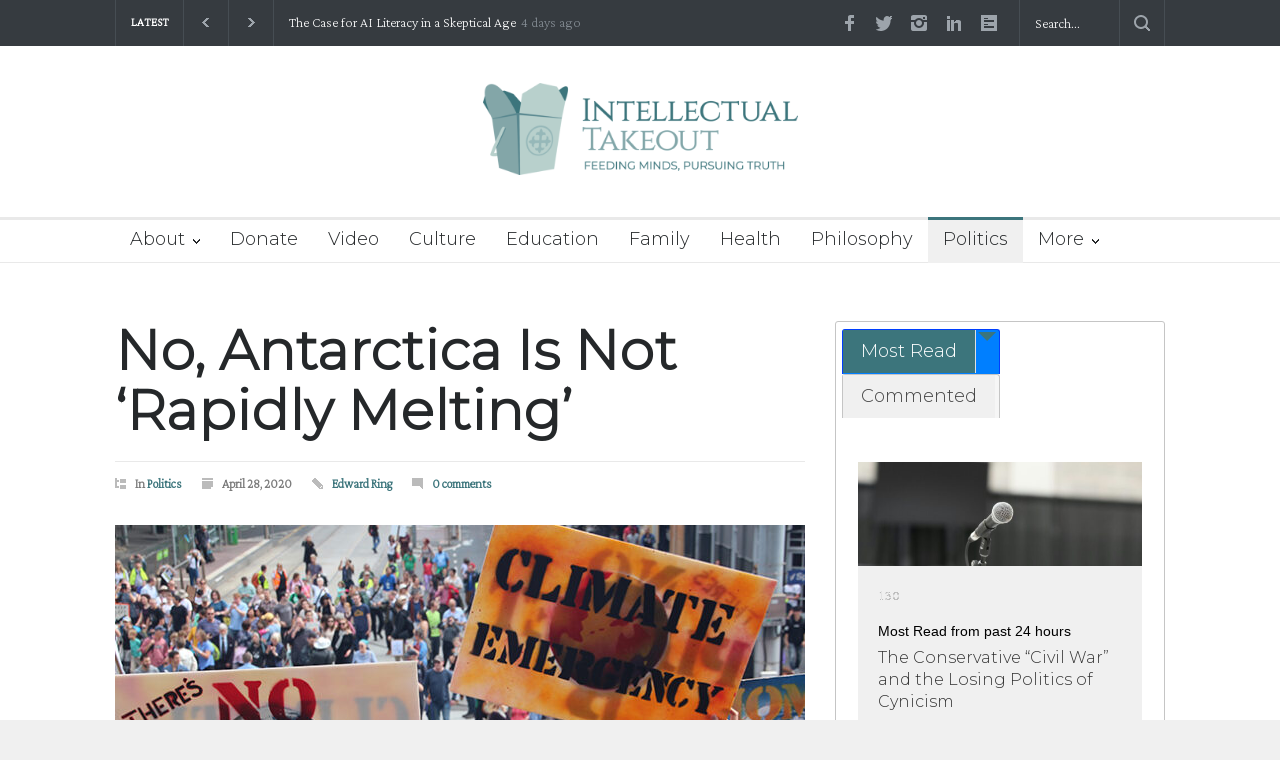

--- FILE ---
content_type: text/html; charset=utf-8
request_url: https://givebutter.com/embed/c/54zZns?goalBar=false&gba_gb.element.id=Lvv2WL
body_size: 4155
content:
<!DOCTYPE HTML>
<html lang="en">
<head>
    <meta http-equiv="X-UA-Compatible" content="IE=edge">
    <meta http-equiv="Content-Type" content="text/html; charset=utf-8"/>
    <meta name="viewport" content="width=device-width, initial-scale=1, maximum-scale=1.0, user-scalable=no">
    <meta name="csrf-token" content="G4SZswToRSfRoA89gVG8JnVHJhWloH8y6lh68T5U">
            <link rel="canonical" href="https://givebutter.com/54zZns">
        <title>Intellectual Takeout</title>
    <!-- Global site tag (gtag.js) - Google Analytics -->
<script async src="https://www.googletagmanager.com/gtag/js?id=UA-75318216-1"></script>
<script>
  window.dataLayer = window.dataLayer || [];
  function gtag(){
      dataLayer.push(arguments);
      if (typeof dataLayerAccount != 'undefined') {
          dataLayerAccount.push(arguments);
      }
  }
  gtag('js', new Date());

  gtag('config', 'UA-75318216-1');
</script>
    <script>window.TURNSTILE_SITE_KEY = "0x4AAAAAAAA2KihRyLSs4aGX";</script>
    <script src="https://challenges.cloudflare.com/turnstile/v0/api.js?onload=onloadTurnstileCallback&render=explicit" defer></script>
    <link rel="preload" as="style" href="https://givebuttercdn.com/build/main.Bgo-Ugq5.1.0.0.css" /><link rel="preload" as="style" href="https://givebuttercdn.com/build/commonv2.3LIjGGqw.1.0.0.css" /><link rel="stylesheet" href="https://givebuttercdn.com/build/main.Bgo-Ugq5.1.0.0.css" /><link rel="stylesheet" href="https://givebuttercdn.com/build/commonv2.3LIjGGqw.1.0.0.css" />    <script async
            src="https://maps.googleapis.com/maps/api/js?key=AIzaSyA-HrsGwQ0MW-YRyd-jp_YqJ0RmuY5LLqs&libraries=places&callback=Function.prototype"></script>
    <script src="https://kit.fontawesome.com/c37fafd8d9.js" defer crossorigin="anonymous"></script>
    <!-- Givebutter Elements -->
<script>
    window.Givebutter=window.Givebutter||function(){(Givebutter.q=Givebutter.q||[]).push(arguments)};Givebutter.l=+new Date;
    window.Givebutter('setOptions',
        {"accountId":"qr48VKAgC9eAaYk9","bubble":false,"campaign":"54ZZNS"}    );
</script>
<script async src="https://js.givebutter.com/elements/latest.js" ></script>
<!-- End Givebutter Elements -->
        <script>
        window.addEventListener('load', function () {
            window.parent.postMessage('givebutter-form-loaded', '*');
            document.querySelector('#__givebutter_flow__main [data-flow-component]')?.dispatchEvent(new CustomEvent('widgetLoaded.flow'));
        });

        window.GB_CAMPAIGN = {"id":275566,"type":"collect","title":"Intellectual Takeout","description":"<p>We provide a platform for rational discourse on all aspects of culture, inspiring action that leads to the restoration of a healthy and vibrant America. Thank you for supporting Intellectual Takeout, a project of The Charlemagne Institute.&nbsp;<\/p>\n<p>&nbsp;<\/p>\n<p><strong>Please note: The default frequency on this form is for recurring support.&nbsp;<\/strong><\/p>","url":"https:\/\/givebutter.com\/54zZns","creator_name":"Intellectual Takeout","goal":null,"raised":"5335.00","raised_percentage":0,"account_id":130106,"cover":{"url":"https:\/\/givebutter.s3.amazonaws.com\/media\/8BahhIa7O2uiuRH4pppEpwUrZcXG0XUYcAAbiysR.png","type":"image","source":"upload"},"page":null,"mode":null,"tab":null,"code":null,"member":null,"team":null,"user":null,"share_links":{"url":"https:\/\/givebutter.com\/54zZns","facebook":"https:\/\/www.facebook.com\/sharer\/sharer.php?u=https:\/\/givebutter.com\/54zZns","twitter":"https:\/\/x.com\/intent\/post?url=https:\/\/givebutter.com\/54zZns&text=Join me in raising money for Intellectual Takeout! via @givebutter","linkedin":"https:\/\/www.linkedin.com\/shareArticle?mini=true&url=https:\/\/givebutter.com\/54zZns","whatsapp":"https:\/\/api.whatsapp.com\/send?text=Join me in raising money for Intellectual Takeout! https:\/\/givebutter.com\/54zZns","email":"mailto:?subject=Please%20join%20me%20in%20raising%20money%20for%20Intellectual%20Takeout&body=Hi there,%0D%0A%0D%0AI am raising money for Intellectual%20Takeout. Please join me in supporting this cause!%0D%0A%0D%0AYou can easily make a donation by going to https:\/\/givebutter.com\/54zZns%0D%0A%0D%0AThank you!","instagram":null},"settings":[{"id":3510534,"configurable_type":"App\\Models\\Campaign\\Campaign","configurable_id":275566,"code":500,"active":true,"created_at":"2024-08-14T15:16:08.000000Z","updated_at":"2024-08-14T15:16:08.000000Z","name":"disable_team_fundraising","type":"boolean","value":true},{"id":3510538,"configurable_type":"App\\Models\\Campaign\\Campaign","configurable_id":275566,"code":208,"active":false,"created_at":"2024-08-14T15:17:41.000000Z","updated_at":"2024-08-14T15:17:41.000000Z","name":"use_actual_cover_size","type":"boolean","value":false},{"id":3510574,"configurable_type":"App\\Models\\Campaign\\Campaign","configurable_id":275566,"code":369,"active":false,"created_at":"2024-08-14T15:21:22.000000Z","updated_at":"2024-08-14T15:21:22.000000Z","name":"hide_other_option","type":"boolean","value":false},{"id":3510575,"configurable_type":"App\\Models\\Campaign\\Campaign","configurable_id":275566,"code":301,"active":false,"created_at":"2024-08-14T15:21:22.000000Z","updated_at":"2024-08-14T15:21:22.000000Z","name":"minimum_donation","type":"decimal","value":null},{"id":3510626,"configurable_type":"App\\Models\\Campaign\\Campaign","configurable_id":275566,"code":358,"active":true,"created_at":"2024-08-14T15:25:23.000000Z","updated_at":"2024-08-14T15:25:23.000000Z","name":"custom_donation_amounts","type":"App\\Casts\\Settings\\CustomDonationAmountsSetting","value":{"once":[{"value":"1000","description":"helps ITO to elevate rational thought"},{"value":"500","description":"ensures that we can fight for tomorrow."},{"value":"250","description":"publishes five suppressed viewpoints."},{"value":"100","description":"brings two more articles into the fight."},{"value":"55","description":"publishes one truth-bearing article."},{"value":"25","description":"supports our mission."}],"monthly":[{"value":"250"},{"value":"100"},{"value":"50"},{"value":"25"},{"value":"15"},{"value":"5"}],"quarterly":[{"value":"1000"},{"value":"500"},{"value":"250"},{"value":"100"},{"value":"50"},{"value":"25"}],"yearly":[{"value":"2500"},{"value":"1000"},{"value":"500"},{"value":"250"},{"value":"100"},{"value":"50"}]}},{"id":3510627,"configurable_type":"App\\Models\\Campaign\\Campaign","configurable_id":275566,"code":312,"active":true,"created_at":"2024-08-14T15:25:23.000000Z","updated_at":"2024-08-14T15:25:23.000000Z","name":"display_frequencies","type":"json","value":["once","monthly","quarterly","yearly"]},{"id":3510628,"configurable_type":"App\\Models\\Campaign\\Campaign","configurable_id":275566,"code":311,"active":true,"created_at":"2024-08-14T15:25:23.000000Z","updated_at":"2024-08-14T15:25:23.000000Z","name":"default_frequency","type":"string","value":"monthly"},{"id":3510629,"configurable_type":"App\\Models\\Campaign\\Campaign","configurable_id":275566,"code":305,"active":false,"created_at":"2024-08-14T15:25:23.000000Z","updated_at":"2024-08-14T15:25:23.000000Z","name":"disable_recurring","type":"boolean","value":false},{"id":3510648,"configurable_type":"App\\Models\\Campaign\\Campaign","configurable_id":275566,"code":306,"active":true,"created_at":"2024-08-14T15:29:05.000000Z","updated_at":"2024-08-14T17:33:09.000000Z","name":"thank_you_message","type":"text","value":"<p>Thank you for your support. Together, we can restore America and make her safe for our children's future.&nbsp;<\/p>"},{"id":3510676,"configurable_type":"App\\Models\\Campaign\\Campaign","configurable_id":275566,"code":205,"active":false,"created_at":"2024-08-14T15:30:25.000000Z","updated_at":"2024-08-14T15:30:25.000000Z","name":"theme_color","type":"string","value":null}],"funds":[],"event":null,"amounts":[{"value":"1000","description":"helps ITO to elevate rational thought"},{"value":"500","description":"ensures that we can fight for tomorrow."},{"value":"250","description":"publishes five suppressed viewpoints."},{"value":"100","description":"brings two more articles into the fight."},{"value":"55","description":"publishes one truth-bearing article."},{"value":"25","description":"supports our mission."}],"teams":[],"members":[],"account_name":"Intellectual Takeout","account_logo":"https:\/\/givebutter.s3.amazonaws.com\/profiles\/RQZq4LcPTwRqsDJTWgvGkuIkROHPpifR3l4NLJQR.png","custom_fields":[],"ticket_custom_fields":[],"items":[],"display_items":[],"applied_promo":null,"errors":[],"transactionsPermitted":true,"promo_code_count":0,"url_params":[],"allow_auto_registration":false,"configurations":{"team_heading":"Team Member","hide_message_creation":true,"show_donation_flow_checkout_anonymous":false,"has_team_fundraising":false,"has_multi_team_fundraising":false,"require_team_for_members":false,"has_descriptions":true,"has_match":false,"dedications":true,"require_phone":false,"require_address":false,"disable_company_field":false,"flow_heading":"Choose amount","funds":{"enabled":true,"default":null,"funds":[]},"pricing":{"fees_enabled":true,"can_edit_fee":true,"tips_enabled":true},"recurring":{"enabled":true,"default":"monthly","frequencies":["once","monthly","quarterly","yearly"]},"amounts_by_frequency":{"once":[{"value":"1000","description":"helps ITO to elevate rational thought"},{"value":"500","description":"ensures that we can fight for tomorrow."},{"value":"250","description":"publishes five suppressed viewpoints."},{"value":"100","description":"brings two more articles into the fight."},{"value":"55","description":"publishes one truth-bearing article."},{"value":"25","description":"supports our mission."}],"quarterly":[{"value":"1000"},{"value":"500"},{"value":"250"},{"value":"100"},{"value":"50"},{"value":"25"}],"monthly":[{"value":"250"},{"value":"100"},{"value":"50"},{"value":"25"},{"value":"15"},{"value":"5"}],"yearly":[{"value":"2500"},{"value":"1000"},{"value":"500"},{"value":"250"},{"value":"100"},{"value":"50"}]},"default_frequency":"monthly","registration":{"minimum":null,"goal":[],"description":[]},"accepted_payment_methods":["ach","card","digital_wallet","paypal","venmo","cashapp"],"payment_methods":{"is_admin":false,"check":{"message":null,"locked":false},"chariot":{"key":null}}}};
        window.givebutterDefaults = window.GB_CAMPAIGN.url_params;
    </script>
    <style>
       :root {
            --color-gbtheme-50: 208 244 250;--color-gbtheme-100: 167 234 245;--color-gbtheme-200: 126 224 241;--color-gbtheme-300: 85 215 237;--color-gbtheme-400: 43 205 232;--color-gbtheme-500: 22 182 209;--color-gbtheme-550: 18 153 176;--color-gbtheme-600: 15 125 143;--color-gbtheme-700: 11 96 111;--color-gbtheme-800: 8 68 78;--color-gbtheme-900: 4 40 46;
        }

        html, body {
            height: auto;
            background-color: transparent;
        }

        
        @media (min-width: 519px) {
            html, body {
                height: auto;
            }
        }
    </style>
    </head>
<body>
    <div class="">
        <script>
    window.fbAsyncInit = function() {
        FB.init({
            appId            : "882821921830527",
            autoLogAppEvents : true,
            xfbml            : true,
            version          : 'v12.0'
        });
    };
</script>
<script async defer crossorigin="anonymous" src="https://connect.facebook.net/en_US/sdk.js"></script>
        <div id="__givebutter_flow__main" class="h-full" data-is-widget="true" data-donation-flow-inline="true"></div>
        <script>
  window.stripe_pk_key = "pk_live_517qVRFEBuKNYj3GGrfRFn4DTvNfHqNs8CSXnjmdgbQ9qlum98lytMIwwnDlFQ6QCpBP1OBn3rNGf4lNVfR2VqMa1002t2ZLBrn";
  window.paypal_bn_code = "Givebutter_SP_PCP";
  window.paypal_merchant_id = "WGWT7HAPF5FMQ"; // Givebutter-Paypal Connected Path Account
  window.paypal_client_id = "AUWvqUuYfJOkAOAGSJGIkT_hEvWu21If33mwPzsczKiPk-b5f_z8wf0QLbPSpc61Zeou4sGFo06w_Neh";
  window.paypal_tips_merchant_id = "ML28EZJ6UFFHW";
  window.paypal_pa_merchant_id = null;
  window.braintree_tk_key = "production_fgxg6z3w_z75ps4yx924ksytr";
  window.braintree_env = "production";
</script>
<script src="https://js.stripe.com/v3/"></script>
<script src="https://cdn.plaid.com/link/v2/stable/link-initialize.js"></script>
<style>
    #venmo-desktop-iframe {
        z-index: 2147483005 !important;
    }
</style>
<script src="https://js.braintreegateway.com/web/3.102.0/js/client.min.js"></script>
<script src="https://js.braintreegateway.com/web/3.102.0/js/paypal-checkout.min.js"></script>
<script src="https://js.braintreegateway.com/web/3.102.0/js/venmo.min.js"></script>
<script src="https://js.braintreegateway.com/web/3.102.0/js/data-collector.min.js"></script>



        <link rel="preload" as="style" href="https://givebuttercdn.com/build/Flow.BHoT9eqK.1.0.0.css" /><link rel="preload" as="style" href="https://givebuttercdn.com/build/Input.-upIzhgl.1.0.0.css" /><link rel="preload" as="style" href="https://givebuttercdn.com/build/Anonymous.s6mAnsih.1.0.0.css" /><link rel="preload" as="style" href="https://givebuttercdn.com/build/ContactInfo.DndYET0D.1.0.0.css" /><link rel="preload" as="style" href="https://givebuttercdn.com/build/datetime.BaDG-bcf.1.0.0.css" /><link rel="modulepreload" href="https://givebuttercdn.com/build/embed.BbRl24d4.1.0.0.js" /><link rel="modulepreload" href="https://givebuttercdn.com/build/Flow.VBOP95bu.1.0.0.js" /><link rel="modulepreload" href="https://givebuttercdn.com/build/EventTicketsFlow.Ui_QFNTc.1.0.0.js" /><link rel="modulepreload" href="https://givebuttercdn.com/build/bundle-mjs.Bv3UvERr.1.0.0.js" /><link rel="modulepreload" href="https://givebuttercdn.com/build/utils.B-yYTCQS.1.0.0.js" /><link rel="modulepreload" href="https://givebuttercdn.com/build/Input.BxuuYb4C.1.0.0.js" /><link rel="modulepreload" href="https://givebuttercdn.com/build/_commonjsHelpers.D6-XlEtG.1.0.0.js" /><link rel="modulepreload" href="https://givebuttercdn.com/build/Anonymous.CmvhAwtG.1.0.0.js" /><link rel="modulepreload" href="https://givebuttercdn.com/build/ContactInfo.DjALyfoo.1.0.0.js" /><link rel="modulepreload" href="https://givebuttercdn.com/build/filepond-plugin-file-validate-type.esm.BBJIYh9x.1.0.0.js" /><link rel="modulepreload" href="https://givebuttercdn.com/build/index.CnxpDIFU.1.0.0.js" /><link rel="modulepreload" href="https://givebuttercdn.com/build/index.DYVuyAVS.1.0.0.js" /><link rel="modulepreload" href="https://givebuttercdn.com/build/numeral.B_3j-8rd.1.0.0.js" /><link rel="modulepreload" href="https://givebuttercdn.com/build/usePosthog.B2nNo3wX.1.0.0.js" /><link rel="modulepreload" href="https://givebuttercdn.com/build/instagram-icon.CSwi9nxw.1.0.0.js" /><link rel="modulepreload" href="https://givebuttercdn.com/build/lodash.BO3WkLpc.1.0.0.js" /><link rel="modulepreload" href="https://givebuttercdn.com/build/datetime.BbZeFkZq.1.0.0.js" /><link rel="modulepreload" href="https://givebuttercdn.com/build/client.DZflzfXp.1.0.0.js" /><link rel="modulepreload" href="https://givebuttercdn.com/build/lottie.DjWonnVX.1.0.0.js" /><link rel="stylesheet" href="https://givebuttercdn.com/build/Flow.BHoT9eqK.1.0.0.css" /><link rel="stylesheet" href="https://givebuttercdn.com/build/Input.-upIzhgl.1.0.0.css" /><link rel="stylesheet" href="https://givebuttercdn.com/build/Anonymous.s6mAnsih.1.0.0.css" /><link rel="stylesheet" href="https://givebuttercdn.com/build/ContactInfo.DndYET0D.1.0.0.css" /><link rel="stylesheet" href="https://givebuttercdn.com/build/datetime.BaDG-bcf.1.0.0.css" /><script type="module" src="https://givebuttercdn.com/build/embed.BbRl24d4.1.0.0.js"></script>    </div>
<script defer src="https://static.cloudflareinsights.com/beacon.min.js/vcd15cbe7772f49c399c6a5babf22c1241717689176015" integrity="sha512-ZpsOmlRQV6y907TI0dKBHq9Md29nnaEIPlkf84rnaERnq6zvWvPUqr2ft8M1aS28oN72PdrCzSjY4U6VaAw1EQ==" data-cf-beacon='{"version":"2024.11.0","token":"1bfcbeb839e54b51a8653628433e81ad","server_timing":{"name":{"cfCacheStatus":true,"cfEdge":true,"cfExtPri":true,"cfL4":true,"cfOrigin":true,"cfSpeedBrain":true},"location_startswith":null}}' crossorigin="anonymous"></script>
</body>


--- FILE ---
content_type: application/javascript
request_url: https://js.braintreegateway.com/web/3.102.0/js/venmo.min.js
body_size: 21087
content:
!function(e){var t;"object"==typeof exports&&"undefined"!=typeof module?module.exports=e():"function"==typeof define&&define.amd?define([],e):((t="undefined"!=typeof window?window:"undefined"!=typeof global?global:"undefined"!=typeof self?self:this).braintree||(t.braintree={})).venmo=e()}(function(){return function o(i,r,s){function a(t,e){if(!r[t]){if(!i[t]){var n="function"==typeof require&&require;if(!e&&n)return n(t,!0);if(c)return c(t,!0);throw(e=new Error("Cannot find module '"+t+"'")).code="MODULE_NOT_FOUND",e}n=r[t]={exports:{}},i[t][0].call(n.exports,function(e){return a(i[t][1][e]||e)},n,n.exports,o,i,r,s)}return r[t].exports}for(var c="function"==typeof require&&require,e=0;e<s.length;e++)a(s[e]);return a}({1:[function(e,t,n){"use strict";var o=this&&this.__importDefault||function(e){return e&&e.__esModule?e:{default:e}},o=(Object.defineProperty(n,"__esModule",{value:!0}),n.PromiseGlobal=void 0,o(e("promise-polyfill"))),e="undefined"!=typeof Promise?Promise:o.default;n.PromiseGlobal=e},{"promise-polyfill":54}],2:[function(e,t,n){"use strict";var s=e("./lib/promise"),a={};function o(n){var e,o,t,i,r=JSON.stringify(n);return!n.forceScriptReload&&(e=a[r])||(o=document.createElement("script"),t=n.dataAttributes||{},i=n.container||document.head,o.src=n.src,o.id=n.id||"",o.async=!0,n.crossorigin&&o.setAttribute("crossorigin",""+n.crossorigin),Object.keys(t).forEach(function(e){o.setAttribute("data-"+e,""+t[e])}),e=new s.PromiseGlobal(function(e,t){o.addEventListener("load",function(){e(o)}),o.addEventListener("error",function(){t(new Error(n.src+" failed to load."))}),o.addEventListener("abort",function(){t(new Error(n.src+" has aborted."))}),i.appendChild(o)}),a[r]=e),e}o.clearCache=function(){a={}},t.exports=o},{"./lib/promise":1}],3:[function(e,t,n){t.exports=e("./dist/load-script")},{"./dist/load-script":2}],4:[function(e,t,n){"use strict";t.exports=function(e){return e=e||window.navigator.userAgent,/Android/i.test(e)}},{}],5:[function(e,t,n){"use strict";var o=e("./is-edge"),i=e("./is-samsung"),r=e("./is-duckduckgo"),s=e("./is-opera"),a=e("./is-silk");t.exports=function(e){return!(-1===(e=e||window.navigator.userAgent).indexOf("Chrome")&&-1===e.indexOf("CriOS")||o(e)||i(e)||r(e)||s(e)||a(e))}},{"./is-duckduckgo":6,"./is-edge":7,"./is-opera":15,"./is-samsung":16,"./is-silk":17}],6:[function(e,t,n){"use strict";t.exports=function(e){return-1!==(e=e||window.navigator.userAgent).indexOf("DuckDuckGo/")}},{}],7:[function(e,t,n){"use strict";t.exports=function(e){return-1!==(e=e||window.navigator.userAgent).indexOf("Edge/")}},{}],8:[function(e,t,n){"use strict";t.exports=function(e){return e=e||window.navigator.userAgent,/FxiOS/i.test(e)}},{}],9:[function(e,t,n){"use strict";var o=e("./is-ios");t.exports=function(e){return e=e||window.navigator.userAgent,o(e)&&/\bGSA\b/.test(e)}},{"./is-ios":13}],10:[function(e,t,n){"use strict";var o=e("./is-ios"),i=e("./is-ios-firefox"),r=/webkit/i;t.exports=function(e){return e=e||window.navigator.userAgent,o(e)&&(t=e,r.test(t)&&!(-1<e.indexOf("CriOS"))&&!i(e)&&!(-1<e.indexOf("FBAN")));var t}},{"./is-ios":13,"./is-ios-firefox":8}],11:[function(e,t,n){"use strict";var o=e("./is-ios"),i=e("./is-ios-google-search-app");t.exports=function(e){return e=e||window.navigator.userAgent,!!o(e)&&(!!i(e)||/.+AppleWebKit(?!.*Safari)/i.test(e))}},{"./is-ios":13,"./is-ios-google-search-app":9}],12:[function(e,t,n){"use strict";var o=e("./is-ios-webview");t.exports=function(e,t){return t=void 0!==t?t:window.statusbar.visible,o(e)&&t}},{"./is-ios-webview":11}],13:[function(e,t,n){"use strict";var i=e("./is-ipados");t.exports=function(e,t,n){void 0===t&&(t=!0),e=e||window.navigator.userAgent;var o=/iPhone|iPod|iPad/i.test(e);return t?o||i(e,n):o}},{"./is-ipados":14}],14:[function(e,t,n){"use strict";t.exports=function(e,t){return e=e||window.navigator.userAgent,t=t||window.document,/Mac|iPad/i.test(e)&&"ontouchend"in t}},{}],15:[function(e,t,n){"use strict";t.exports=function(e){return-1!==(e=e||window.navigator.userAgent).indexOf("OPR/")||-1!==e.indexOf("Opera/")||-1!==e.indexOf("OPT/")}},{}],16:[function(e,t,n){"use strict";t.exports=function(e){return e=e||window.navigator.userAgent,/SamsungBrowser/i.test(e)}},{}],17:[function(e,t,n){"use strict";t.exports=function(e){return-1!==(e=e||window.navigator.userAgent).indexOf("Silk/")}},{}],18:[function(e,t,n){"use strict";var o=e("./is-android"),i=e("./is-ios-firefox"),r=e("./is-ios-webview"),s=e("./is-chrome"),a=e("./is-samsung"),c=e("./is-duckduckgo");function u(e){return-1<(e=e||window.navigator.userAgent).indexOf("Opera Mini")}t.exports=function(e){return e=e||window.navigator.userAgent,!(r(e)||i(e)||(t=(t=e)||window.navigator.userAgent,o(t)&&(/Version\/[\d.]+/i.test(t)&&!u(t)&&!c(t))||u(e)||(t=(t=(t=e)||window.navigator.userAgent).match(/CriOS\/(\d+)\./))&&parseInt(t[1],10)<48||!s(t=e)&&!a(t)&&/samsung/i.test(t)));var t}},{"./is-android":4,"./is-chrome":5,"./is-duckduckgo":6,"./is-ios-firefox":8,"./is-ios-webview":11,"./is-samsung":16}],19:[function(e,t,n){t.exports=e("./dist/is-android")},{"./dist/is-android":4}],20:[function(e,t,n){t.exports=e("./dist/is-chrome")},{"./dist/is-chrome":5}],21:[function(e,t,n){t.exports=e("./dist/is-ios-safari")},{"./dist/is-ios-safari":10}],22:[function(e,t,n){t.exports=e("./dist/is-ios-webview")},{"./dist/is-ios-webview":11}],23:[function(e,t,n){t.exports=e("./dist/is-ios-wkwebview")},{"./dist/is-ios-wkwebview":12}],24:[function(e,t,n){t.exports=e("./dist/is-ios")},{"./dist/is-ios":13}],25:[function(e,t,n){t.exports=e("./dist/is-samsung")},{"./dist/is-samsung":16}],26:[function(e,t,n){t.exports=e("./dist/supports-popups")},{"./dist/supports-popups":18}],27:[function(e,t,n){"use strict";var o="undefined"!=typeof Promise?Promise:null,o=(i.defaultOnResolve=function(e){return i.Promise.resolve(e)},i.defaultOnReject=function(e){return i.Promise.reject(e)},i.setPromise=function(e){i.Promise=e},i.shouldCatchExceptions=function(e){return e.hasOwnProperty("suppressUnhandledPromiseMessage")?Boolean(e.suppressUnhandledPromiseMessage):Boolean(i.suppressUnhandledPromiseMessage)},i.all=function(e){return i.Promise.all(e)},i.allSettled=function(e){return i.Promise.allSettled(e)},i.race=function(e){return i.Promise.race(e)},i.reject=function(e){return i.Promise.reject(e)},i.resolve=function(e){return i.Promise.resolve(e)},i.prototype.then=function(){for(var e,t=[],n=0;n<arguments.length;n++)t[n]=arguments[n];return(e=this._promise).then.apply(e,t)},i.prototype.catch=function(){for(var e,t=[],n=0;n<arguments.length;n++)t[n]=arguments[n];return(e=this._promise).catch.apply(e,t)},i.prototype.resolve=function(e){var t=this;return this.isFulfilled||(this._setResolved(),i.Promise.resolve().then(function(){return t._onResolve(e)}).then(function(e){t._resolveFunction(e)}).catch(function(e){t._resetState(),t.reject(e)})),this},i.prototype.reject=function(e){var t=this;return this.isFulfilled||(this._setRejected(),i.Promise.resolve().then(function(){return t._onReject(e)}).then(function(e){t._setResolved(),t._resolveFunction(e)}).catch(function(e){return t._rejectFunction(e)})),this},i.prototype._resetState=function(){this.isFulfilled=!1,this.isResolved=!1,this.isRejected=!1},i.prototype._setResolved=function(){this.isFulfilled=!0,this.isResolved=!0,this.isRejected=!1},i.prototype._setRejected=function(){this.isFulfilled=!0,this.isResolved=!1,this.isRejected=!0},i.Promise=o,i);function i(e){var n=this;"function"==typeof e?this._promise=new i.Promise(e):(this._promise=new i.Promise(function(e,t){n._resolveFunction=e,n._rejectFunction=t}),this._onResolve=(e=e||{}).onResolve||i.defaultOnResolve,this._onReject=e.onReject||i.defaultOnReject,i.shouldCatchExceptions(e)&&this._promise.catch(function(){}),this._resetState())}t.exports=o},{}],28:[function(e,t,n){"use strict";var o=e("./lib/set-attributes"),i=e("./lib/default-attributes"),r=e("./lib/assign");t.exports=function(e){void 0===e&&(e={});var t=document.createElement("iframe"),e=r.assign({},i.defaultAttributes,e);return e.style&&"string"!=typeof e.style&&(r.assign(t.style,e.style),delete e.style),o.setAttributes(t,e),t.getAttribute("id")||(t.id=t.name),t}},{"./lib/assign":29,"./lib/default-attributes":30,"./lib/set-attributes":31}],29:[function(e,t,n){"use strict";Object.defineProperty(n,"__esModule",{value:!0}),n.assign=void 0,n.assign=function(n){for(var e=[],t=1;t<arguments.length;t++)e[t-1]=arguments[t];return e.forEach(function(t){"object"==typeof t&&Object.keys(t).forEach(function(e){n[e]=t[e]})}),n}},{}],30:[function(e,t,n){"use strict";Object.defineProperty(n,"__esModule",{value:!0}),n.defaultAttributes=void 0,n.defaultAttributes={src:"about:blank",frameBorder:0,allowtransparency:!0,scrolling:"no"}},{}],31:[function(e,t,n){"use strict";Object.defineProperty(n,"__esModule",{value:!0}),n.setAttributes=void 0,n.setAttributes=function(e,t){for(var n in t){var o;t.hasOwnProperty(n)&&(null==(o=t[n])?e.removeAttribute(n):e.setAttribute(n,o))}}},{}],32:[function(e,t,n){"use strict";t.exports=function(){return"xxxxxxxx-xxxx-4xxx-yxxx-xxxxxxxxxxxx".replace(/[xy]/g,function(e){var t=16*Math.random()|0;return("x"===e?t:3&t|8).toString(16)})}},{}],33:[function(e,t,n){"use strict";Object.defineProperty(n,"__esModule",{value:!0}),n.deferred=function(n){return function(){for(var e=[],t=0;t<arguments.length;t++)e[t]=arguments[t];setTimeout(function(){try{n.apply(void 0,e)}catch(e){console.log("Error in callback function"),console.log(e)}},1)}}},{}],34:[function(e,t,n){"use strict";Object.defineProperty(n,"__esModule",{value:!0}),n.once=function(n){var o=!1;return function(){for(var e=[],t=0;t<arguments.length;t++)e[t]=arguments[t];o||(o=!0,n.apply(void 0,e))}}},{}],35:[function(e,t,n){"use strict";Object.defineProperty(n,"__esModule",{value:!0}),n.promiseOrCallback=function(e,t){if(!t)return e;e.then(function(e){return t(null,e)}).catch(function(e){return t(e)})}},{}],36:[function(e,t,n){"use strict";var i=e("./lib/deferred"),r=e("./lib/once"),s=e("./lib/promise-or-callback");function a(o){return function(){for(var e,t=[],n=0;n<arguments.length;n++)t[n]=arguments[n];return"function"==typeof t[t.length-1]&&(e=t.pop(),e=r.once(i.deferred(e))),s.promiseOrCallback(o.apply(this,t),e)}}a.wrapPrototype=function(o,e){var i=(e=void 0===e?{}:e).ignoreMethods||[],r=!0===e.transformPrivateMethods;return Object.getOwnPropertyNames(o.prototype).filter(function(e){var t="constructor"!==e&&"function"==typeof o.prototype[e],n=-1===i.indexOf(e),e=r||"_"!==e.charAt(0);return t&&e&&n}).forEach(function(e){var t=o.prototype[e];o.prototype[e]=a(t)}),o},t.exports=a},{"./lib/deferred":33,"./lib/once":34,"./lib/promise-or-callback":35}],37:[function(e,t,n){"use strict";Object.defineProperty(n,"__esModule",{value:!0}),n.Framebus=void 0;var a=e("./lib"),e="undefined"!=typeof window&&window.Promise;function r(e){this.origin=(e=void 0===e?{}:e).origin||"*",this.channel=e.channel||"",this.verifyDomain=e.verifyDomain,this.targetFrames=e.targetFrames||[],this.limitBroadcastToFramesArray=Boolean(e.targetFrames),this.isDestroyed=!1,this.listeners=[],this.hasAdditionalChecksForOnListeners=Boolean(this.verifyDomain||this.limitBroadcastToFramesArray)}r.setPromise=function(e){r.Promise=e},r.target=function(e){return new r(e)},r.prototype.addTargetFrame=function(e){this.limitBroadcastToFramesArray&&this.targetFrames.push(e)},r.prototype.include=function(e){return null!=e&&(null!=e.Window&&(e.constructor===e.Window&&(a.childWindows.push(e),!0)))},r.prototype.target=function(e){return r.target(e)},r.prototype.emit=function(e,t,n){if(this.isDestroyed)return!1;var o=this.origin;if(e=this.namespaceEvent(e),(0,a.isntString)(e))return!1;if((0,a.isntString)(o))return!1;"function"==typeof t&&(n=t,t=void 0);var i=(0,a.packagePayload)(e,o,t,n);return!!i&&(this.limitBroadcastToFramesArray?this.targetFramesAsWindows().forEach(function(e){(0,a.sendMessage)(e,i,o)}):(0,a.broadcast)(i,{origin:o,frame:window.top||window.self}),!0)},r.prototype.emitAsPromise=function(n,o){var i=this;return new r.Promise(function(t,e){i.emit(n,o,function(e){t(e)})||e(new Error('Listener not added for "'.concat(n,'"')))})},r.prototype.on=function(e,n){var o,t,i;return!this.isDestroyed&&(t=(o=this).origin,i=n,e=this.namespaceEvent(e),!(0,a.subscriptionArgsInvalid)(e,i,t)&&(this.hasAdditionalChecksForOnListeners&&(i=function(){for(var e=[],t=0;t<arguments.length;t++)e[t]=arguments[t];o.passesVerifyDomainCheck(this&&this.origin)&&o.hasMatchingTargetFrame(this&&this.source)&&n.apply(void 0,e)}),this.listeners.push({eventName:e,handler:i,originalHandler:n}),a.subscribers[t]=a.subscribers[t]||{},a.subscribers[t][e]=a.subscribers[t][e]||[],a.subscribers[t][e].push(i),!0))},r.prototype.off=function(e,t){var n=t;if(!this.isDestroyed){if(this.verifyDomain)for(var o=0;o<this.listeners.length;o++){var i=this.listeners[o];i.originalHandler===t&&(n=i.handler)}e=this.namespaceEvent(e);var r=this.origin;if(!(0,a.subscriptionArgsInvalid)(e,n,r)){var s=a.subscribers[r]&&a.subscribers[r][e];if(s)for(o=0;o<s.length;o++)if(s[o]===n)return s.splice(o,1),!0}}return!1},r.prototype.teardown=function(){if(!this.isDestroyed){this.isDestroyed=!0;for(var e=0;e<this.listeners.length;e++){var t=this.listeners[e];this.off(t.eventName,t.handler)}this.listeners.length=0}},r.prototype.passesVerifyDomainCheck=function(e){return!this.verifyDomain||this.checkOrigin(e)},r.prototype.targetFramesAsWindows=function(){return this.limitBroadcastToFramesArray?this.targetFrames.map(function(e){return e instanceof HTMLIFrameElement?e.contentWindow:e}).filter(function(e){return e}):[]},r.prototype.hasMatchingTargetFrame=function(t){var e;return!this.limitBroadcastToFramesArray||(e=this.targetFramesAsWindows().find(function(e){return e===t}),Boolean(e))},r.prototype.checkOrigin=function(e){var t,n=document.createElement("a");return n.href=location.href,t="https:"===n.protocol?n.host.replace(/:443$/,""):"http:"===n.protocol?n.host.replace(/:80$/,""):n.host,n.protocol+"//"+t===e||(!this.verifyDomain||this.verifyDomain(e))},r.prototype.namespaceEvent=function(e){return this.channel?"".concat(this.channel,":").concat(e):e},r.Promise=e,n.Framebus=r},{"./lib":45}],38:[function(e,t,n){"use strict";var o=e("./lib"),e=e("./framebus");(0,o.attach)(),t.exports=e.Framebus},{"./framebus":37,"./lib":45}],39:[function(e,t,n){"use strict";Object.defineProperty(n,"__esModule",{value:!0}),n.detach=n.attach=void 0;var o=e("./"),i=!1;n.attach=function(){i||"undefined"==typeof window||(i=!0,window.addEventListener("message",o.onMessage,!1))},n.detach=function(){i=!1,window.removeEventListener("message",o.onMessage,!1)}},{"./":45}],40:[function(e,t,n){"use strict";Object.defineProperty(n,"__esModule",{value:!0}),n.broadcastToChildWindows=void 0;var r=e("./");n.broadcastToChildWindows=function(e,t,n){for(var o=r.childWindows.length-1;0<=o;o--){var i=r.childWindows[o];i.closed?r.childWindows.splice(o,1):n!==i&&(0,r.broadcast)(e,{origin:t,frame:i.top})}}},{"./":45}],41:[function(e,t,n){"use strict";Object.defineProperty(n,"__esModule",{value:!0}),n.broadcast=void 0;var a=e("./");n.broadcast=function e(t,n){var o,i=0,r=n.origin,s=n.frame;try{for(s.postMessage(t,r),(0,a.hasOpener)(s)&&s.opener.top!==window.top&&e(t,{origin:r,frame:s.opener.top});o=s.frames[i];)e(t,{origin:r,frame:o}),i++}catch(e){}}},{"./":45}],42:[function(e,t,n){"use strict";Object.defineProperty(n,"__esModule",{value:!0}),n.subscribers=n.childWindows=n.prefix=void 0,n.prefix="/*framebus*/",n.childWindows=[],n.subscribers={}},{}],43:[function(e,t,n){"use strict";Object.defineProperty(n,"__esModule",{value:!0}),n.dispatch=void 0;var a=e("./");n.dispatch=function(e,t,n,o,i){if(a.subscribers[e]&&a.subscribers[e][t]){var r=[];n&&r.push(n),o&&r.push(o);for(var s=0;s<a.subscribers[e][t].length;s++)a.subscribers[e][t][s].apply(i,r)}}},{"./":45}],44:[function(e,t,n){"use strict";Object.defineProperty(n,"__esModule",{value:!0}),n.hasOpener=void 0,n.hasOpener=function(e){return e.top===e&&(null!=e.opener&&(e.opener!==e&&!0!==e.opener.closed))}},{}],45:[function(e,t,n){"use strict";var o=this&&this.__createBinding||(Object.create?function(e,t,n,o){void 0===o&&(o=n);var i=Object.getOwnPropertyDescriptor(t,n);i&&("get"in i?t.__esModule:!i.writable&&!i.configurable)||(i={enumerable:!0,get:function(){return t[n]}}),Object.defineProperty(e,o,i)}:function(e,t,n,o){e[o=void 0===o?n:o]=t[n]}),i=this&&this.__exportStar||function(e,t){for(var n in e)"default"===n||Object.prototype.hasOwnProperty.call(t,n)||o(t,e,n)};Object.defineProperty(n,"__esModule",{value:!0}),i(e("./attach"),n),i(e("./broadcast-to-child-windows"),n),i(e("./broadcast"),n),i(e("./constants"),n),i(e("./dispatch"),n),i(e("./has-opener"),n),i(e("./is-not-string"),n),i(e("./message"),n),i(e("./package-payload"),n),i(e("./send-message"),n),i(e("./subscribe-replier"),n),i(e("./subscription-args-invalid"),n),i(e("./types"),n),i(e("./unpack-payload"),n)},{"./attach":39,"./broadcast":41,"./broadcast-to-child-windows":40,"./constants":42,"./dispatch":43,"./has-opener":44,"./is-not-string":46,"./message":47,"./package-payload":48,"./send-message":49,"./subscribe-replier":50,"./subscription-args-invalid":51,"./types":52,"./unpack-payload":53}],46:[function(e,t,n){"use strict";Object.defineProperty(n,"__esModule",{value:!0}),n.isntString=void 0,n.isntString=function(e){return"string"!=typeof e}},{}],47:[function(e,t,n){"use strict";Object.defineProperty(n,"__esModule",{value:!0}),n.onMessage=void 0;var i=e("./");n.onMessage=function(e){var t,n,o;(0,i.isntString)(e.data)||(t=(0,i.unpackPayload)(e))&&(n=t.eventData,o=t.reply,(0,i.dispatch)("*",t.event,n,o,e),(0,i.dispatch)(e.origin,t.event,n,o,e),(0,i.broadcastToChildWindows)(e.data,t.origin,e.source))}},{"./":45}],48:[function(e,t,n){"use strict";Object.defineProperty(n,"__esModule",{value:!0}),n.packagePayload=void 0;var r=e("./");n.packagePayload=function(e,t,n,o){var i,e={event:e,origin:t};"function"==typeof o&&(e.reply=(0,r.subscribeReplier)(o,t)),e.eventData=n;try{i=r.prefix+JSON.stringify(e)}catch(e){throw new Error("Could not stringify event: ".concat(e.message))}return i}},{"./":45}],49:[function(e,t,n){"use strict";Object.defineProperty(n,"__esModule",{value:!0}),n.sendMessage=void 0,n.sendMessage=function(e,t,n){try{e.postMessage(t,n)}catch(e){}}},{}],50:[function(e,t,n){"use strict";var o=this&&this.__importDefault||function(e){return e&&e.__esModule?e:{default:e}},s=(Object.defineProperty(n,"__esModule",{value:!0}),n.subscribeReplier=void 0,e("../framebus")),a=o(e("@braintree/uuid"));n.subscribeReplier=function(o,i){var r=(0,a.default)();return s.Framebus.target({origin:i}).on(r,function e(t,n){o(t,n),s.Framebus.target({origin:i}).off(r,e)}),r}},{"../framebus":37,"@braintree/uuid":32}],51:[function(e,t,n){"use strict";Object.defineProperty(n,"__esModule",{value:!0}),n.subscriptionArgsInvalid=void 0;var o=e("./");n.subscriptionArgsInvalid=function(e,t,n){return!!(0,o.isntString)(e)||("function"!=typeof t||(0,o.isntString)(n))}},{"./":45}],52:[function(e,t,n){"use strict";Object.defineProperty(n,"__esModule",{value:!0})},{}],53:[function(e,t,n){"use strict";Object.defineProperty(n,"__esModule",{value:!0}),n.unpackPayload=void 0;var r=e("./");n.unpackPayload=function(e){var t,n,o,i;if(e.data.slice(0,r.prefix.length)!==r.prefix)return!1;try{t=JSON.parse(e.data.slice(r.prefix.length))}catch(e){return!1}return t.reply&&(n=e.origin,o=e.source,i=t.reply,t.reply=function(e){!o||(e=(0,r.packagePayload)(i,n,e))&&o.postMessage(e,n)}),t}},{"./":45}],54:[function(e,t,n){"use strict";var o=setTimeout;function c(e){return Boolean(e&&void 0!==e.length)}function i(){}function r(e){if(!(this instanceof r))throw new TypeError("Promises must be constructed via new");if("function"!=typeof e)throw new TypeError("not a function");this._state=0,this._handled=!1,this._value=void 0,this._deferreds=[],p(e,this)}function s(n,o){for(;3===n._state;)n=n._value;0===n._state?n._deferreds.push(o):(n._handled=!0,r._immediateFn(function(){var e,t=1===n._state?o.onFulfilled:o.onRejected;if(null===t)(1===n._state?a:u)(o.promise,n._value);else{try{e=t(n._value)}catch(e){return void u(o.promise,e)}a(o.promise,e)}}))}function a(t,e){try{if(e===t)throw new TypeError("A promise cannot be resolved with itself.");if(e&&("object"==typeof e||"function"==typeof e)){var n=e.then;if(e instanceof r)return t._state=3,t._value=e,void d(t);if("function"==typeof n)return void p((o=n,i=e,function(){o.apply(i,arguments)}),t)}t._state=1,t._value=e,d(t)}catch(e){u(t,e)}var o,i}function u(e,t){e._state=2,e._value=t,d(e)}function d(e){2===e._state&&0===e._deferreds.length&&r._immediateFn(function(){e._handled||r._unhandledRejectionFn(e._value)});for(var t=0,n=e._deferreds.length;t<n;t++)s(e,e._deferreds[t]);e._deferreds=null}function l(e,t,n){this.onFulfilled="function"==typeof e?e:null,this.onRejected="function"==typeof t?t:null,this.promise=n}function p(e,t){var n=!1;try{e(function(e){n||(n=!0,a(t,e))},function(e){n||(n=!0,u(t,e))})}catch(e){n||(n=!0,u(t,e))}}r.prototype.catch=function(e){return this.then(null,e)},r.prototype.then=function(e,t){var n=new this.constructor(i);return s(this,new l(e,t,n)),n},r.prototype.finally=function(t){var n=this.constructor;return this.then(function(e){return n.resolve(t()).then(function(){return e})},function(e){return n.resolve(t()).then(function(){return n.reject(e)})})},r.all=function(t){return new r(function(i,r){if(!c(t))return r(new TypeError("Promise.all accepts an array"));var s=Array.prototype.slice.call(t);if(0===s.length)return i([]);var a=s.length;for(var e=0;e<s.length;e++)!function t(n,e){try{if(e&&("object"==typeof e||"function"==typeof e)){var o=e.then;if("function"==typeof o)return void o.call(e,function(e){t(n,e)},r)}s[n]=e,0==--a&&i(s)}catch(e){r(e)}}(e,s[e])})},r.allSettled=function(n){return new this(function(i,e){if(!n||void 0===n.length)return e(new TypeError(typeof n+" "+n+" is not iterable(cannot read property Symbol(Symbol.iterator))"));var r=Array.prototype.slice.call(n);if(0===r.length)return i([]);var s=r.length;for(var t=0;t<r.length;t++)!function t(n,e){if(e&&("object"==typeof e||"function"==typeof e)){var o=e.then;if("function"==typeof o)return void o.call(e,function(e){t(n,e)},function(e){r[n]={status:"rejected",reason:e},0==--s&&i(r)})}r[n]={status:"fulfilled",value:e},0==--s&&i(r)}(t,r[t])})},r.resolve=function(t){return t&&"object"==typeof t&&t.constructor===r?t:new r(function(e){e(t)})},r.reject=function(n){return new r(function(e,t){t(n)})},r.race=function(i){return new r(function(e,t){if(!c(i))return t(new TypeError("Promise.race accepts an array"));for(var n=0,o=i.length;n<o;n++)r.resolve(i[n]).then(e,t)})},r._immediateFn="function"==typeof setImmediate?function(e){setImmediate(e)}:function(e){o(e,0)},r._unhandledRejectionFn=function(e){"undefined"!=typeof console&&console&&console.warn("Possible Unhandled Promise Rejection:",e)},t.exports=r},{}],55:[function(e,t,n){"use strict";var r=e("./create-authorization-data"),s=e("./json-clone"),a=e("./constants");t.exports=function(e,t){var n,o=t?s(t):{},t=r(e.authorization).attrs,i=s(e.analyticsMetadata);for(n in o.braintreeLibraryVersion=a.BRAINTREE_LIBRARY_VERSION,o._meta)o._meta.hasOwnProperty(n)&&(i[n]=o._meta[n]);return o._meta=i,t.tokenizationKey?o.tokenizationKey=t.tokenizationKey:o.authorizationFingerprint=t.authorizationFingerprint,o}},{"./constants":61,"./create-authorization-data":64,"./json-clone":81}],56:[function(e,t,n){"use strict";var a=e("./constants"),c=e("./add-metadata");t.exports={sendEvent:function(e,i,r){var s=Date.now();return Promise.resolve(e).then(function(e){var t=Date.now(),n=e.getConfiguration(),e=e._request,o=n.gatewayConfiguration.analytics.url,t={analytics:[{kind:a.ANALYTICS_PREFIX+i,isAsync:Math.floor(t/1e3)!==Math.floor(s/1e3),timestamp:s}]};e({url:o,method:"post",data:c(n,t),timeout:a.ANALYTICS_REQUEST_TIMEOUT_MS},r)}).catch(function(e){r&&r(e)})}}},{"./add-metadata":55,"./constants":61}],57:[function(e,t,n){"use strict";e=e("@braintree/asset-loader/load-script");t.exports={loadScript:e}},{"@braintree/asset-loader/load-script":3}],58:[function(e,t,n){"use strict";var o="function"==typeof Object.assign?Object.assign:i;function i(e){for(var t,n,o=1;o<arguments.length;o++)for(n in t=arguments[o])t.hasOwnProperty(n)&&(e[n]=t[n]);return e}t.exports={assign:o,_assign:i}},{}],59:[function(e,t,n){"use strict";var o=e("./braintree-error"),i=e("./errors"),r="3.102.0";t.exports={verify:function(e){var t,n;return e?(n=e.name,t=e.client,e=e.authorization,t||e?e||t.getVersion()===r?Promise.resolve():Promise.reject(new o({type:i.INCOMPATIBLE_VERSIONS.type,code:i.INCOMPATIBLE_VERSIONS.code,message:"Client (version "+t.getVersion()+") and "+n+" (version "+r+") components must be from the same SDK version."})):Promise.reject(new o({type:i.INSTANTIATION_OPTION_REQUIRED.type,code:i.INSTANTIATION_OPTION_REQUIRED.code,message:"options.client is required when instantiating "+n+"."}))):Promise.reject(new o({type:i.INVALID_USE_OF_INTERNAL_FUNCTION.type,code:i.INVALID_USE_OF_INTERNAL_FUNCTION.code,message:"Options must be passed to basicComponentVerification function."}))}}},{"./braintree-error":60,"./errors":67}],60:[function(e,t,n){"use strict";e=e("./enumerate");function o(e){if(!o.types.hasOwnProperty(e.type))throw new Error(e.type+" is not a valid type.");if(!e.code)throw new Error("Error code required.");if(!e.message)throw new Error("Error message required.");this.name="BraintreeError",this.code=e.code,this.message=e.message,this.type=e.type,this.details=e.details}((o.prototype=Object.create(Error.prototype)).constructor=o).types=e(["CUSTOMER","MERCHANT","NETWORK","INTERNAL","UNKNOWN"]),o.findRootError=function(e){return e instanceof o&&e.details&&e.details.originalError?o.findRootError(e.details.originalError):e},t.exports=o},{"./enumerate":66}],61:[function(e,t,n){"use strict";var o="3.102.0";t.exports={ANALYTICS_PREFIX:"web.",ANALYTICS_REQUEST_TIMEOUT_MS:2e3,ASSETS_URLS:{production:"https://assets.braintreegateway.com",sandbox:"https://assets.braintreegateway.com"},CLIENT_API_URLS:{production:"https://api.braintreegateway.com:443",sandbox:"https://api.sandbox.braintreegateway.com:443"},FRAUDNET_SOURCE:"BRAINTREE_SIGNIN",FRAUDNET_FNCLS:"fnparams-dede7cc5-15fd-4c75-a9f4-36c430ee3a99",FRAUDNET_URL:"https://c.paypal.com/da/r/fb.js",BUS_CONFIGURATION_REQUEST_EVENT:"BUS_CONFIGURATION_REQUEST",GRAPHQL_URLS:{production:"https://payments.braintree-api.com/graphql",sandbox:"https://payments.sandbox.braintree-api.com/graphql"},INTEGRATION_TIMEOUT_MS:6e4,VERSION:o,INTEGRATION:"custom",SOURCE:"client",PLATFORM:"web",BRAINTREE_LIBRARY_VERSION:"braintree/web/"+o}},{}],62:[function(e,t,n){"use strict";var o=e("./braintree-error"),i=e("./errors");t.exports=function(t,e){e.forEach(function(e){t[e]=function(){throw new o({type:i.METHOD_CALLED_AFTER_TEARDOWN.type,code:i.METHOD_CALLED_AFTER_TEARDOWN.code,message:e+" cannot be called after teardown."})}})}},{"./braintree-error":60,"./errors":67}],63:[function(e,t,n){"use strict";var o=e("./constants").ASSETS_URLS;t.exports={create:function(e){return o.production}}},{"./constants":61}],64:[function(e,t,n){"use strict";var i=e("../lib/vendor/polyfill").atob,r=e("../lib/constants").CLIENT_API_URLS;t.exports=function(e){var t,n,o={attrs:{},configUrl:""};return/^[a-zA-Z0-9]+_[a-zA-Z0-9]+_[a-zA-Z0-9_]+$/.test(e)?(n=(t=(t=e).split("_"))[0],t={merchantId:t.slice(2).join("_"),environment:n},o.environment=t.environment,o.attrs.tokenizationKey=e,o.configUrl=r[t.environment]+"/merchants/"+t.merchantId+"/client_api/v1/configuration"):(n=JSON.parse(i(e)),o.environment=n.environment,o.attrs.authorizationFingerprint=n.authorizationFingerprint,o.configUrl=n.configUrl,o.graphQL=n.graphQL),o}},{"../lib/constants":61,"../lib/vendor/polyfill":86}],65:[function(e,t,n){"use strict";var o=e("./braintree-error"),i=e("./assets"),r=e("./errors"),s="3.102.0";t.exports={create:function(e){var t=Promise.resolve();return e.client?Promise.resolve(e.client):(t=window.braintree&&window.braintree.client?t:i.loadScript({src:e.assetsUrl+"/web/"+s+"/js/client.min.js"}).catch(function(e){return Promise.reject(new o({type:r.CLIENT_SCRIPT_FAILED_TO_LOAD.type,code:r.CLIENT_SCRIPT_FAILED_TO_LOAD.code,message:r.CLIENT_SCRIPT_FAILED_TO_LOAD.message,details:{originalError:e}}))})).then(function(){return window.braintree.client.VERSION!==s?Promise.reject(new o({type:r.INCOMPATIBLE_VERSIONS.type,code:r.INCOMPATIBLE_VERSIONS.code,message:"Client (version "+window.braintree.client.VERSION+") and "+e.name+" (version "+s+") components must be from the same SDK version."})):window.braintree.client.create({authorization:e.authorization,debug:e.debug})})}}},{"./assets":57,"./braintree-error":60,"./errors":67}],66:[function(e,t,n){"use strict";t.exports=function(e,n){return n=null==n?"":n,e.reduce(function(e,t){return e[t]=n+t,e},{})}},{}],67:[function(e,t,n){"use strict";e=e("./braintree-error");t.exports={INVALID_USE_OF_INTERNAL_FUNCTION:{type:e.types.INTERNAL,code:"INVALID_USE_OF_INTERNAL_FUNCTION"},INSTANTIATION_OPTION_REQUIRED:{type:e.types.MERCHANT,code:"INSTANTIATION_OPTION_REQUIRED"},INCOMPATIBLE_VERSIONS:{type:e.types.MERCHANT,code:"INCOMPATIBLE_VERSIONS"},CLIENT_SCRIPT_FAILED_TO_LOAD:{type:e.types.NETWORK,code:"CLIENT_SCRIPT_FAILED_TO_LOAD",message:"Braintree client script could not be loaded."},METHOD_CALLED_AFTER_TEARDOWN:{type:e.types.MERCHANT,code:"METHOD_CALLED_AFTER_TEARDOWN"}}},{"./braintree-error":60}],68:[function(e,t,n){"use strict";var o=e("./strategies/popup"),i=e("./strategies/popup-bridge"),r=e("./strategies/modal"),s=e("framebus"),a=e("../shared/events"),c=e("../shared/errors"),u=e("../shared/constants"),d=e("@braintree/uuid"),l=e("@braintree/iframer"),p=e("../../braintree-error"),h=e("../shared/browser-detection"),_=e("./../../assign").assign,m=e("../../constants").BUS_CONFIGURATION_REQUEST_EVENT,f=["name","dispatchFrameUrl","openFrameUrl"];function E(){}function v(e){var t=e;if(!t)throw new Error("Valid configuration is required");if(f.forEach(function(e){if(!t.hasOwnProperty(e))throw new Error("A valid frame "+e+" must be provided")}),!/^[\w_]+$/.test(t.name))throw new Error("A valid frame name must be provided");this._serviceId=d().replace(/-/g,""),this._options={name:e.name+"_"+this._serviceId,dispatchFrameUrl:e.dispatchFrameUrl,openFrameUrl:e.openFrameUrl,height:e.height,width:e.width,top:e.top,left:e.left},this.state=e.state||{},this._bus=new s({channel:this._serviceId}),this._setBusEvents()}v.prototype.initialize=function(e){var t=function(){e(),this._bus.off(a.DISPATCH_FRAME_READY,t)}.bind(this);this._bus.on(a.DISPATCH_FRAME_READY,t),this._writeDispatchFrame()},v.prototype._writeDispatchFrame=function(){var e=u.DISPATCH_FRAME_NAME+"_"+this._serviceId,t=this._options.dispatchFrameUrl;this._dispatchFrame=l({"aria-hidden":!0,name:e,title:e,src:t,class:u.DISPATCH_FRAME_CLASS,height:0,width:0,style:{position:"absolute",left:"-9999px"}}),document.body.appendChild(this._dispatchFrame)},v.prototype._setBusEvents=function(){this._bus.on(a.DISPATCH_FRAME_REPORT,function(e,t){this._onCompleteCallback&&this._onCompleteCallback.call(null,e.err,e.payload),this._frame.close(),this._onCompleteCallback=null,t&&t()}.bind(this)),this._bus.on(m,function(e){e(this.state)}.bind(this))},v.prototype.open=function(e,t){this._frame=this._getFrameForEnvironment(e=e||{}),this._frame.initialize(t),this._frame instanceof i||(_(this.state,e.state),this._onCompleteCallback=t,this._frame.open(),this.isFrameClosed()?(this._cleanupFrame(),t&&t(new p(c.FRAME_SERVICE_FRAME_OPEN_FAILED))):this._pollForPopupClose())},v.prototype.redirect=function(e){this._frame&&!this.isFrameClosed()&&this._frame.redirect(e)},v.prototype.close=function(){this.isFrameClosed()||this._frame.close()},v.prototype.focus=function(){this.isFrameClosed()||this._frame.focus()},v.prototype.createHandler=function(e){return e=e||{},{close:function(){e.beforeClose&&e.beforeClose(),this.close()}.bind(this),focus:function(){e.beforeFocus&&e.beforeFocus(),this.focus()}.bind(this)}},v.prototype.createNoopHandler=function(){return{close:E,focus:E}},v.prototype.teardown=function(){this.close(),this._dispatchFrame.parentNode.removeChild(this._dispatchFrame),this._dispatchFrame=null,this._cleanupFrame()},v.prototype.isFrameClosed=function(){return null==this._frame||this._frame.isClosed()},v.prototype._cleanupFrame=function(){this._frame=null,clearInterval(this._popupInterval),this._popupInterval=null},v.prototype._pollForPopupClose=function(){return this._popupInterval=setInterval(function(){this.isFrameClosed()&&(this._cleanupFrame(),this._onCompleteCallback&&this._onCompleteCallback(new p(c.FRAME_SERVICE_FRAME_CLOSED)))}.bind(this),u.POPUP_POLL_INTERVAL),this._popupInterval},v.prototype._getFrameForEnvironment=function(e){var t=h.supportsPopups(),n=Boolean(window.popupBridge),e=_({},this._options,e);return new(n?i:t?o:r)(e)},t.exports=v},{"../../braintree-error":60,"../../constants":61,"../shared/browser-detection":75,"../shared/constants":76,"../shared/errors":77,"../shared/events":78,"./../../assign":58,"./strategies/modal":70,"./strategies/popup":73,"./strategies/popup-bridge":71,"@braintree/iframer":28,"@braintree/uuid":32,framebus:38}],69:[function(e,t,n){"use strict";var o=e("./frame-service");t.exports={create:function(e,t){var n=new o(e);n.initialize(function(){t(n)})}}},{"./frame-service":68}],70:[function(e,t,n){"use strict";var o=e("@braintree/iframer"),i=e("../../../assign").assign,r=e("../../shared/browser-detection"),s={position:"fixed",top:0,left:0,bottom:0,padding:0,margin:0,border:0,outline:"none",zIndex:20001,background:"#FFFFFF"};function a(){}function c(e){this._closed=null,this._frame=null,this._options=e||{},this._container=this._options.container||document.body}c.prototype.initialize=a,c.prototype.open=function(){var e={src:this._options.openFrameUrl,name:this._options.name,scrolling:"yes",height:"100%",width:"100%",style:i({},s),title:"Lightbox Frame"};r.isIos()?(r.isIosWKWebview()&&(this._lockScrolling(),e.style={}),this._el=document.createElement("div"),i(this._el.style,s,{height:"100%",width:"100%",overflow:"auto","-webkit-overflow-scrolling":"touch"}),this._frame=o(e),this._el.appendChild(this._frame)):this._el=this._frame=o(e),this._closed=!1,this._container.appendChild(this._el)},c.prototype.focus=a,c.prototype.close=function(){this._container.removeChild(this._el),this._frame=null,this._closed=!0,r.isIosWKWebview()&&this._unlockScrolling()},c.prototype.isClosed=function(){return Boolean(this._closed)},c.prototype.redirect=function(e){this._frame.src=e},c.prototype._unlockScrolling=function(){document.body.style.overflow=this._savedBodyProperties.overflowStyle,document.body.style.position=this._savedBodyProperties.positionStyle,window.scrollTo(this._savedBodyProperties.left,this._savedBodyProperties.top),delete this._savedBodyProperties},c.prototype._lockScrolling=function(){var e=document.documentElement;this._savedBodyProperties={left:(window.pageXOffset||e.scrollLeft)-(e.clientLeft||0),top:(window.pageYOffset||e.scrollTop)-(e.clientTop||0),overflowStyle:document.body.style.overflow,positionStyle:document.body.style.position},document.body.style.overflow="hidden",document.body.style.position="fixed",window.scrollTo(0,0)},t.exports=c},{"../../../assign":58,"../../shared/browser-detection":75,"@braintree/iframer":28}],71:[function(e,t,n){"use strict";var r=e("../../../braintree-error"),s=e("../../shared/errors");function o(){}function i(e){this._closed=null,this._options=e}i.prototype.initialize=function(o){var i=this;window.popupBridge.onComplete=function(e,t){var n=!t&&!e;i._closed=!0,e||n?o(new r(s.FRAME_SERVICE_FRAME_CLOSED)):o(null,t)}},i.prototype.open=function(e){e=(e=e||{}).openFrameUrl||this._options.openFrameUrl;this._closed=!1,window.popupBridge.open(e)},i.prototype.focus=o,i.prototype.close=o,i.prototype.isClosed=function(){return Boolean(this._closed)},i.prototype.redirect=function(e){this.open({openFrameUrl:e})},t.exports=i},{"../../../braintree-error":60,"../../shared/errors":77}],72:[function(e,t,n){"use strict";var i=e("../../../shared/constants"),o=e("./position");function r(e,t,n){return void 0!==t?t:o[e](n)}t.exports=function(e){var t=e.height||i.DEFAULT_POPUP_HEIGHT,n=e.width||i.DEFAULT_POPUP_WIDTH,o=r("top",e.top,t),e=r("left",e.left,n);return[i.POPUP_BASE_OPTIONS,"height="+t,"width="+n,"top="+o,"left="+e].join(",")}},{"../../../shared/constants":76,"./position":74}],73:[function(e,t,n){"use strict";var o=e("./compose-options");function i(e){this._frame=null,this._options=e||{}}i.prototype.initialize=function(){},i.prototype.open=function(){this._frame=window.open(this._options.openFrameUrl,this._options.name,o(this._options))},i.prototype.focus=function(){this._frame.focus()},i.prototype.close=function(){this._frame.closed||this._frame.close()},i.prototype.isClosed=function(){return!this._frame||Boolean(this._frame.closed)},i.prototype.redirect=function(e){this._frame.location.href=e},t.exports=i},{"./compose-options":72}],74:[function(e,t,n){"use strict";function o(e,t,n){return(e-t)/2+n}t.exports={top:function(e){return((window.outerHeight||document.documentElement.clientHeight)-e)/2+(null==window.screenY?window.screenTop:window.screenY)},left:function(e){return((window.outerWidth||document.documentElement.clientWidth)-e)/2+(null==window.screenX?window.screenLeft:window.screenX)},center:o}},{}],75:[function(e,t,n){"use strict";t.exports={isIos:e("@braintree/browser-detection/is-ios"),isIosWKWebview:e("@braintree/browser-detection/is-ios-wkwebview"),supportsPopups:e("@braintree/browser-detection/supports-popups")}},{"@braintree/browser-detection/is-ios":24,"@braintree/browser-detection/is-ios-wkwebview":23,"@braintree/browser-detection/supports-popups":26}],76:[function(e,t,n){"use strict";t.exports={DISPATCH_FRAME_NAME:"dispatch",DISPATCH_FRAME_CLASS:"braintree-dispatch-frame",POPUP_BASE_OPTIONS:"resizable,scrollbars",DEFAULT_POPUP_WIDTH:450,DEFAULT_POPUP_HEIGHT:535,POPUP_POLL_INTERVAL:100,POPUP_CLOSE_TIMEOUT:100}},{}],77:[function(e,t,n){"use strict";e=e("../../braintree-error");t.exports={FRAME_SERVICE_FRAME_CLOSED:{type:e.types.INTERNAL,code:"FRAME_SERVICE_FRAME_CLOSED",message:"Frame closed before tokenization could occur."},FRAME_SERVICE_FRAME_OPEN_FAILED:{type:e.types.INTERNAL,code:"FRAME_SERVICE_FRAME_OPEN_FAILED",message:"Frame failed to open."}}},{"../../braintree-error":60}],78:[function(e,t,n){"use strict";e=e("../../enumerate");t.exports=e(["DISPATCH_FRAME_READY","DISPATCH_FRAME_REPORT"],"frameService:")},{"../../enumerate":66}],79:[function(e,t,n){"use strict";t.exports=function(e){e=e||window;try{return e.self!==e.top}catch(e){return!0}}},{}],80:[function(e,t,n){"use strict";var o,i={"paypal.com":1,"braintreepayments.com":1,"braintreegateway.com":1,"braintree-api.com":1};t.exports=function(e){return e=e.toLowerCase(),!!/^https:/.test(e)&&((o=o||document.createElement("a")).href=e,e=o.hostname.split(".").slice(-2).join("."),i.hasOwnProperty(e))}},{}],81:[function(e,t,n){"use strict";t.exports=function(e){return JSON.parse(JSON.stringify(e))}},{}],82:[function(e,t,n){"use strict";t.exports=function(t){return Object.keys(t).filter(function(e){return"function"==typeof t[e]})}},{}],83:[function(e,t,n){"use strict";function o(e){return e=e||window.location.href,/\?/.test(e)}function s(e,t){var n,o,i,r=[];for(o in e)e.hasOwnProperty(o)&&(n=e[o],i=t?(i=e)&&"object"==typeof i&&"number"==typeof i.length&&"[object Array]"===Object.prototype.toString.call(i)?t+"[]":t+"["+o+"]":o,r.push("object"==typeof n?s(n,i):encodeURIComponent(i)+"="+encodeURIComponent(n)));return r.join("&")}t.exports={parse:function(e){return o(e=e||window.location.href)?(e.split("?")[1]||"").replace(/#.*$/,"").split("&").reduce(function(e,t){var t=t.split("="),n=decodeURIComponent(t[0]),t=decodeURIComponent(t[1]);return e[n]=t,e},{}):{}},stringify:s,queryify:function(e,t){return e=e||"",e=null!=t&&"object"==typeof t&&function(e){for(var t in e)if(e.hasOwnProperty(t))return 1}(t)?(e=(e+=-1===e.indexOf("?")?"?":"")+(-1!==e.indexOf("=")?"&":""))+s(t):e},hasQueryParams:o}},{}],84:[function(e,t,n){"use strict";t.exports=function(e){return-1===e.indexOf("_")?e:e.toLowerCase().replace(/(\_\w)/g,function(e){return e[1].toUpperCase()})}},{}],85:[function(e,t,n){"use strict";t.exports=function(e){return e?"":".min"}},{}],86:[function(e,t,n){"use strict";var o="function"==typeof atob?atob:i;function i(e){var t,n,o,i,r,s="ABCDEFGHIJKLMNOPQRSTUVWXYZabcdefghijklmnopqrstuvwxyz0123456789+/=",a="";if(!new RegExp("^(?:[A-Za-z0-9+/]{4})*(?:[A-Za-z0-9+/]{2}==|[A-Za-z0-9+/]{3}=|[A-Za-z0-9+/]{4})([=]{1,2})?$").test(e))throw new Error("Non base64 encoded input passed to window.atob polyfill");for(r=0;n=s.indexOf(e.charAt(r++)),t=(15&(o=s.indexOf(e.charAt(r++))))<<4|(i=s.indexOf(e.charAt(r++)))>>2&15,i=(3&i)<<6|63&s.indexOf(e.charAt(r++)),a+=String.fromCharCode((63&n)<<2|o>>4&3)+(t?String.fromCharCode(t):"")+(i?String.fromCharCode(i):""),r<e.length;);return a}t.exports={atob:function(e){return o.call(window,e)},_atob:i}},{}],87:[function(e,t,n){"use strict";var o=(this&&this.__importDefault||function(e){return e&&e.__esModule?e:{default:e}})(e("./venmo-desktop"));t.exports=function(e){return new o.default(e).initialize()}},{"./venmo-desktop":89}],88:[function(e,t,n){"use strict";Object.defineProperty(n,"__esModule",{value:!0}),n.VENMO_PAYMENT_CONTEXT_STATUS_QUERY=n.LEGACY_VENMO_PAYMENT_CONTEXT_STATUS_QUERY=n.UPDATE_PAYMENT_CONTEXT_QUERY=n.LEGACY_UPDATE_PAYMENT_CONTEXT_QUERY=n.CREATE_PAYMENT_CONTEXT_QUERY=n.LEGACY_CREATE_PAYMENT_CONTEXT_QUERY=void 0,n.LEGACY_CREATE_PAYMENT_CONTEXT_QUERY="mutation CreateVenmoQRCodePaymentContext($input: CreateVenmoQRCodePaymentContextInput!) {\n  createVenmoQRCodePaymentContext(input: $input) {\n    clientMutationId\n    venmoQRCodePaymentContext {\n      id\n      merchantId\n      createdAt\n      expiresAt\n    }\n  }\n}",n.CREATE_PAYMENT_CONTEXT_QUERY="mutation CreateVenmoPaymentContext($input: CreateVenmoPaymentContextInput!) {\n  createVenmoPaymentContext(input: $input) {\n    clientMutationId\n    venmoPaymentContext {\n      id\n      merchantId\n      createdAt\n      expiresAt\n    }\n  }\n}",n.LEGACY_UPDATE_PAYMENT_CONTEXT_QUERY="mutation UpdateVenmoQRCodePaymentContext($input: UpdateVenmoQRCodePaymentContextInput!) {\n  updateVenmoQRCodePaymentContext(input: $input) {\n    clientMutationId\n  }\n}",n.UPDATE_PAYMENT_CONTEXT_QUERY="mutation UpdateVenmoPaymentContextStatus($input: UpdateVenmoPaymentContextStatusInput!) {\n  updateVenmoPaymentContextStatus(input: $input) {\n    clientMutationId\n  }\n}",n.LEGACY_VENMO_PAYMENT_CONTEXT_STATUS_QUERY="query PaymentContext($id: ID!) {\n  node(id: $id) {\n    ... on VenmoQRCodePaymentContext {\n      status\n      paymentMethodId\n      userName\n    }\n  }\n}",n.VENMO_PAYMENT_CONTEXT_STATUS_QUERY="query PaymentContext($id: ID!) {\n  node(id: $id) {\n    ... on VenmoPaymentContext {\n      status\n      paymentMethodId\n      userName\n      payerInfo {\n        firstName\n        lastName\n        phoneNumber\n        email\n        externalId\n        userName\n        billingAddress {\n          fullName\n          addressLine1\n          addressLine2\n          adminArea1\n          adminArea2\n          postalCode\n          countryCode\n        }\n        shippingAddress {\n          fullName\n          addressLine1\n          addressLine2\n          adminArea1\n          adminArea2\n          postalCode\n          countryCode\n        }\n      }\n    }\n  }\n}"},{}],89:[function(e,t,n){"use strict";var o=this&&this.__assign||function(){return(o=Object.assign||function(e){for(var t,n=1,o=arguments.length;n<o;n++)for(var i in t=arguments[n])Object.prototype.hasOwnProperty.call(t,i)&&(e[i]=t[i]);return e}).apply(this,arguments)},i=this&&this.__importDefault||function(e){return e&&e.__esModule?e:{default:e}},r=(Object.defineProperty(n,"__esModule",{value:!0}),i(e("framebus"))),s=i(e("@braintree/iframer")),a=i(e("@braintree/uuid")),c=e("../shared/events"),u=e("./queries");function d(e){this.isHidden=!0,this.env=e.environment,this.id=a.default(),this.profileId=e.profileId,this.displayName=e.displayName,this.paymentMethodUsage=e.paymentMethodUsage,this.shouldUseLegacyQRCodeMutation=!this.paymentMethodUsage;var t=e.url+"#"+this.env+"_"+this.id;this.bus=new r.default({channel:this.id,verifyDomain:e.verifyDomain,targetFrames:[]}),this.apiRequest=e.apiRequest,this.sendEvent=e.sendEvent,this.Promise=e.Promise,this.alertBox=document.createElement("div"),this.alertBox.setAttribute("data-venmo-desktop-id",this.id),this.alertBox.setAttribute("role","alert"),this.alertBox.style.position="fixed",this.alertBox.style.display="none",this.alertBox.style.height="1px",this.alertBox.style.width="1px",this.alertBox.style.overflow="hidden",this.alertBox.style.zIndex="0",this.iframe=s.default({src:t,name:"venmo-desktop-iframe",style:{display:"none",position:"fixed",top:"0",bottom:"0",right:"0",left:"0",height:"100%",width:"100%",zIndex:"9999999"},title:"Venmo Desktop"}),this.bus.addTargetFrame(this.iframe)}d.prototype.initialize=function(){var t=this;return new this.Promise(function(e){t.bus.on(c.VENMO_DESKTOP_IFRAME_READY,function(){e(t)}),t.bus.on(c.VENMO_DESKTOP_REQUEST_NEW_QR_CODE,function(){t.sendEvent("venmo.tokenize.desktop.restarted-from-error-view"),t.startPolling()}),document.body.appendChild(t.iframe),document.body.appendChild(t.alertBox)})},d.prototype.launchDesktopFlow=function(){var r=this,e=(this.isHidden=!1,new this.Promise(function(t,n){r.launchDesktopPromiseRejectFunction=n;function e(e){i(),r.sendEvent("venmo.tokenize.desktop.unknown-error"),n({allowUIToHandleError:!1,reason:"UNKNOWN_ERROR",err:e})}function o(){i(),r.updateVenmoDesktopPaymentContext("CANCELED"),r.sendEvent("venmo.tokenize.desktop.status-change.canceled-from-modal"),n({allowUIToHandleError:!1,reason:"CUSTOMER_CANCELED"})}var i=function(){r.bus.off(c.VENMO_DESKTOP_CUSTOMER_CANCELED,o),r.bus.off(c.VENMO_DESKTOP_UNKNOWN_ERROR,e)};r.completedHandler=function(e){i(),t(e)},r.bus.on(c.VENMO_DESKTOP_CUSTOMER_CANCELED,o),r.bus.on(c.VENMO_DESKTOP_UNKNOWN_ERROR,e)}));return this.iframe.style.display="block",this.setAlert("Generating a QR code, get your Venmo app ready"),this.iframe.focus(),this.startPolling(),e.then(function(e){return delete r.venmoContextId,delete r.launchDesktopPromiseRejectFunction,e}).catch(function(e){return delete r.venmoContextId,delete r.launchDesktopPromiseRejectFunction,r.Promise.reject(e)})},d.prototype.triggerCompleted=function(e){var t=this;this.isHidden||setTimeout(function(){t.completedHandler&&t.completedHandler(e),delete t.completedHandler},2e3)},d.prototype.triggerRejected=function(e){this.launchDesktopPromiseRejectFunction&&this.launchDesktopPromiseRejectFunction(e)},d.prototype.hideDesktopFlow=function(){this.setAlert(""),this.iframe.style.display="none",this.bus.emit(c.VENMO_DESKTOP_CLOSED_FROM_PARENT),this.isHidden=!0},d.prototype.displayError=function(e){this.isHidden||(this.bus.emit(c.VENMO_DESKTOP_DISPLAY_ERROR,{message:e}),this.setAlert(e))},d.prototype.displayQRCode=function(e,t){this.isHidden||(this.bus.emit(c.VENMO_DESKTOP_DISPLAY_QR_CODE,{id:e,merchantId:t}),this.setAlert("To scan the QR code, open your Venmo app"))},d.prototype.authorize=function(){this.isHidden||(this.bus.emit(c.VENMO_DESKTOP_AUTHORIZE),this.setAlert("Venmo account authorized"))},d.prototype.authorizing=function(){this.isHidden||(this.bus.emit(c.VENMO_DESKTOP_AUTHORIZING),this.setAlert("Authorize on your Venmo app"))},d.prototype.startPolling=function(){var n=this;return this.createVenmoDesktopPaymentContext().then(function(e){var t=new Date(e.expiresAt).getTime()-new Date(e.createdAt).getTime(),t=Date.now()+t;return n.displayQRCode(e.id,e.merchantId),n.pollForStatusChange(e.status,t)}).then(function(e){var t;e&&(t="@"+(t=e.userName||"").replace("@",""),n.triggerCompleted({paymentMethodNonce:e.paymentMethodId,username:t,payerInfo:e.payerInfo,id:n.venmoContextId||""}))}).catch(function(e){e.allowUIToHandleError||(n.sendEvent("venmo.tokenize.desktop.unhandled-error"),n.triggerRejected(e))})},d.prototype.pollForStatusChange=function(o,i){var r=this;return this.venmoContextId?Date.now()>i?this.updateVenmoDesktopPaymentContext("EXPIRED").then(function(){return r.displayError("Something went wrong"),r.sendEvent("venmo.tokenize.desktop.status-change.sdk-timeout"),r.Promise.reject({allowUIToHandleError:!0,reason:"TIMEOUT"})}):this.lookupVenmoDesktopPaymentContext().then(function(e){if(!r.venmoContextId||!e)return r.Promise.resolve();var t=e.status;if(t!==o)switch(o=t,r.sendEvent("venmo.tokenize.desktop.status-change."+o.toLowerCase()),o){case"CREATED":break;case"EXPIRED":case"FAILED":case"CANCELED":var n="CANCELED"===o?"The authorization was canceled":"Something went wrong";return r.displayError(n),r.Promise.reject({allowUIToHandleError:!0,reason:o});case"SCANNED":r.authorizing();break;case"APPROVED":return r.authorize(),r.Promise.resolve(e)}return new r.Promise(function(e,t){setTimeout(function(){r.pollForStatusChange(o,i).then(e).catch(t)},1e3)})}):this.Promise.resolve()},d.prototype.teardown=function(){this.bus.teardown(),this.iframe.parentNode&&this.iframe.parentNode.removeChild(this.iframe),this.alertBox.parentNode&&this.alertBox.parentNode.removeChild(this.alertBox)},d.prototype.setAlert=function(e){this.alertBox.style.display=e?"block":"none",this.alertBox.textContent=e},d.prototype.createPaymentContextFromGraphqlLegacyQRCodeMutation=function(e){return this.apiRequest(u.LEGACY_CREATE_PAYMENT_CONTEXT_QUERY,{input:{environment:this.env,intent:e}}).then(function(e){return e.createVenmoQRCodePaymentContext.venmoQRCodePaymentContext})},d.prototype.createPaymentContextFromGraphQL=function(e){e={intent:e,paymentMethodUsage:this.paymentMethodUsage,customerClient:"DESKTOP"};return this.profileId&&(e.merchantProfileId=this.profileId),this.displayName&&(e.displayName=this.displayName),this.apiRequest(u.CREATE_PAYMENT_CONTEXT_QUERY,{input:e}).then(function(e){return e.createVenmoPaymentContext.venmoPaymentContext})},d.prototype.createVenmoDesktopPaymentContext=function(){var n=this;return(this.shouldUseLegacyQRCodeMutation?this.createPaymentContextFromGraphqlLegacyQRCodeMutation("PAY_FROM_APP"):this.createPaymentContextFromGraphQL("PAY_FROM_APP")).then(function(e){n.venmoContextId=e.id;var t=n.profileId||e.merchantId;return{id:e.id,status:e.status,merchantId:t,createdAt:e.createdAt,expiresAt:e.expiresAt}})},d.prototype.updateVenmoDesktopPaymentContext=function(e,t){return void 0===t&&(t={}),this.venmoContextId?(e={input:o({id:this.venmoContextId,status:e},t)},t=this.shouldUseLegacyQRCodeMutation?u.LEGACY_UPDATE_PAYMENT_CONTEXT_QUERY:u.UPDATE_PAYMENT_CONTEXT_QUERY,this.apiRequest(t,e).then(function(){})):this.Promise.resolve()},d.prototype.lookupVenmoDesktopPaymentContext=function(){var e;return this.venmoContextId?(e=this.shouldUseLegacyQRCodeMutation?u.LEGACY_VENMO_PAYMENT_CONTEXT_STATUS_QUERY:u.VENMO_PAYMENT_CONTEXT_STATUS_QUERY,this.apiRequest(e,{id:this.venmoContextId}).then(function(e){return e.node})):this.Promise.resolve()},n.default=d},{"../shared/events":94,"./queries":88,"@braintree/iframer":28,"@braintree/uuid":32,framebus:38}],90:[function(e,t,n){"use strict";var o=e("../lib/analytics"),i=e("../lib/basic-component-verification"),r=e("../lib/create-deferred-client"),s=e("../lib/create-assets-url"),a=e("./shared/errors"),c=e("@braintree/wrap-promise"),u=e("../lib/braintree-error"),d=e("./venmo"),l=e("./shared/supports-venmo");t.exports={create:c(function(n){return i.verify({name:"Venmo",client:n.client,authorization:n.authorization}).then(function(){var e,t;return n.profileId&&"string"!=typeof n.profileId?Promise.reject(new u(a.VENMO_INVALID_PROFILE_ID)):n.deepLinkReturnUrl&&"string"!=typeof n.deepLinkReturnUrl?Promise.reject(new u(a.VENMO_INVALID_DEEP_LINK_RETURN_URL)):(e=r.create({authorization:n.authorization,client:n.client,debug:n.debug,assetsUrl:s.create(n.authorization),name:"Venmo"}).then(function(e){var t=e.getConfiguration();return n.client=e,t.gatewayConfiguration.payWithVenmo?e:Promise.reject(new u(a.VENMO_NOT_ENABLED))}),n.createPromise=e,t=new d(n),o.sendEvent(e,"venmo.initialized"),e.then(function(){return t}))})}),isBrowserSupported:function(e){return l.isBrowserSupported(e)},VERSION:"3.102.0"}},{"../lib/analytics":56,"../lib/basic-component-verification":59,"../lib/braintree-error":60,"../lib/create-assets-url":63,"../lib/create-deferred-client":65,"./shared/errors":93,"./shared/supports-venmo":96,"./venmo":98,"@braintree/wrap-promise":36}],91:[function(e,t,n){"use strict";var o=e("@braintree/browser-detection/is-android"),i=e("@braintree/browser-detection/is-chrome"),r=e("@braintree/browser-detection/is-ios"),s=e("@braintree/browser-detection/is-ios-safari"),a=e("@braintree/browser-detection/is-ios-webview"),e=e("@braintree/browser-detection/is-samsung");t.exports={isAndroid:o,isAndroidWebview:function(){return o()&&-1<window.navigator.userAgent.toLowerCase().indexOf("wv")},isChrome:i,isIos:r,isIosChrome:function(){return r()&&i()},isSamsung:e,isIosSafari:s,isIosWebview:a,isFacebookOwnedBrowserOnAndroid:function(){var e=window.navigator.userAgent.toLowerCase();return-1<e.indexOf("huawei")&&-1<e.indexOf("fban")||!!o()&&(-1<e.indexOf("fb_iab")||-1<e.indexOf("instagram"))},doesNotSupportWindowOpenInIos:function(){return!!r()&&(a()||!s())}}},{"@braintree/browser-detection/is-android":19,"@braintree/browser-detection/is-chrome":20,"@braintree/browser-detection/is-ios":24,"@braintree/browser-detection/is-ios-safari":21,"@braintree/browser-detection/is-ios-webview":22,"@braintree/browser-detection/is-samsung":25}],92:[function(e,t,n){"use strict";t.exports={DOCUMENT_VISIBILITY_CHANGE_EVENT_DELAY:500,DEFAULT_PROCESS_RESULTS_DELAY:1e3,VENMO_APP_OR_MOBILE_AUTH_URL:"https://venmo.com/go/checkout",VENMO_MOBILE_APP_AUTH_ONLY_URL:"https://venmo.com/braintree/checkout",VENMO_WEB_LOGIN_URL:"https://account.venmo.com/go/web"}},{}],93:[function(e,t,n){"use strict";e=e("../../lib/braintree-error");t.exports={VENMO_NOT_ENABLED:{type:e.types.MERCHANT,code:"VENMO_NOT_ENABLED",message:"Venmo is not enabled for this merchant."},VENMO_TOKENIZATION_REQUEST_ACTIVE:{type:e.types.MERCHANT,code:"VENMO_TOKENIZATION_REQUEST_ACTIVE",message:"Another tokenization request is active."},VENMO_TOKENIZATION_REQUEST_NOT_ACTIVE:{type:e.types.MERCHANT,code:"VENMO_TOKENIZATION_REQUEST_NOT_ACTIVE",message:"No tokenization in progress."},VENMO_APP_FAILED:{type:e.types.UNKNOWN,code:"VENMO_APP_FAILED",message:"Venmo app encountered a problem."},VENMO_APP_CANCELED:{type:e.types.CUSTOMER,code:"VENMO_APP_CANCELED",message:"Venmo app authorization was canceled."},VENMO_CANCELED:{type:e.types.CUSTOMER,code:"VENMO_CANCELED",message:"User canceled Venmo authorization, or Venmo app is not available."},VENMO_CUSTOMER_CANCELED:{type:e.types.CUSTOMER,code:"VENMO_CUSTOMER_CANCELED",message:"User canceled Venmo authorization."},VENMO_NETWORK_ERROR:{type:e.types.NETWORK,code:"VENMO_NETWORK_ERROR",message:"Something went wrong making the request"},VENMO_DESKTOP_CANCELED:{type:e.types.CUSTOMER,code:"VENMO_DESKTOP_CANCELED",message:"User canceled Venmo authorization by closing the Venmo Desktop modal."},VENMO_TOKENIZATION_CANCELED_BY_MERCHANT:{type:e.types.MERCHANT,code:"VENMO_TOKENIZATION_CANCELED_BY_MERCHANT",message:"The Venmo tokenization was canceled by the merchant."},VENMO_DESKTOP_UNKNOWN_ERROR:{type:e.types.UNKNOWN,code:"VENMO_DESKTOP_UNKNOWN_ERROR",message:"Something went wrong with the Venmo Desktop flow."},VENMO_MOBILE_PAYMENT_CONTEXT_SETUP_FAILED:{type:e.types.NETWORK,code:"VENMO_MOBILE_PAYMENT_CONTEXT_SETUP_FAILED",message:"Something went wrong creating the Venmo Payment Context."},VENMO_MOBILE_POLLING_TOKENIZATION_NETWORK_ERROR:{type:e.types.UNKNOWN,code:"VENMO_MOBILE_POLLING_TOKENIZATION_NETWORK_ERROR",message:"Something went wrong during mobile polling."},VENMO_MOBILE_POLLING_TOKENIZATION_EXPIRED:{type:e.types.CUSTOMER,code:"VENMO_MOBILE_POLLING_TOKENIZATION_EXPIRED",message:"The Venmo authorization request is expired."},VENMO_MOBILE_POLLING_TOKENIZATION_CANCELED:{type:e.types.CUSTOMER,code:"VENMO_MOBILE_POLLING_TOKENIZATION_CANCELED",message:"The Venmo authorization was canceled"},VENMO_MOBILE_POLLING_TOKENIZATION_TIMEOUT:{type:e.types.CUSTOMER,code:"VENMO_MOBILE_POLLING_TOKENIZATION_TIMEOUT",message:"Customer took too long to authorize Venmo payment."},VENMO_MOBILE_POLLING_TOKENIZATION_FAILED:{type:e.types.UNKNOWN,code:"VENMO_MOBILE_POLLING_TOKENIZATION_FAILED",message:"The Venmo authorization failed."},VENMO_INVALID_PROFILE_ID:{type:e.types.MERCHANT,code:"VENMO_INVALID_PROFILE_ID",message:"Venmo profile ID is invalid."},VENMO_INVALID_DEEP_LINK_RETURN_URL:{type:e.types.MERCHANT,code:"VENMO_INVALID_DEEP_LINK_RETURN_URL",message:"Venmo deep link return URL is invalid."},VENMO_TOKENIZATION_FAILED:{type:e.types.UNKNOWN,code:"VENMO_TOKENIZATION_FAILED",message:"Venmo encountered a problem"},VENMO_ECD_DISABLED:{type:e.types.MERCHANT,code:"ECD_DISABLED",message:"Cannot collect customer data when ECD is disabled. Enable this feature in the Control Panel to collect this data."}}},{"../../lib/braintree-error":60}],94:[function(e,t,n){"use strict";Object.defineProperty(n,"__esModule",{value:!0}),n.VENMO_DESKTOP_UNKNOWN_ERROR=n.VENMO_DESKTOP_REQUEST_NEW_QR_CODE=n.VENMO_DESKTOP_CLOSED_FROM_PARENT=n.VENMO_DESKTOP_IFRAME_READY=n.VENMO_DESKTOP_DISPLAY_QR_CODE=n.VENMO_DESKTOP_DISPLAY_ERROR=n.VENMO_DESKTOP_CUSTOMER_CANCELED=n.VENMO_DESKTOP_AUTHORIZING=n.VENMO_DESKTOP_AUTHORIZE=n.VENMO_DESKTOP_AUTHORIZATION_TIMED_OUT=void 0,n.VENMO_DESKTOP_AUTHORIZATION_TIMED_OUT="VENMO_DESKTOP_AUTHORIZATION_TIMED_OUT",n.VENMO_DESKTOP_AUTHORIZE="VENMO_DESKTOP_AUTHORIZE",n.VENMO_DESKTOP_AUTHORIZING="VENMO_DESKTOP_AUTHORIZING",n.VENMO_DESKTOP_CUSTOMER_CANCELED="VENMO_DESKTOP_CUSTOMER_CANCELED",n.VENMO_DESKTOP_DISPLAY_ERROR="VENMO_DESKTOP_DISPLAY_ERROR",n.VENMO_DESKTOP_DISPLAY_QR_CODE="VENMO_DESKTOP_DISPLAY_QR_CODE",n.VENMO_DESKTOP_IFRAME_READY="VENMO_DESKTOP_IFRAME_READY",n.VENMO_DESKTOP_CLOSED_FROM_PARENT="VENMO_DESKTOP_CLOSED_FROM_PARENT",n.VENMO_DESKTOP_REQUEST_NEW_QR_CODE="VENMO_DESKTOP_REQUEST_NEW_QR_CODE",n.VENMO_DESKTOP_UNKNOWN_ERROR="VENMO_DESKTOP_UNKNOWN_ERROR"},{}],95:[function(e,t,n){"use strict";var o=e("./constants");t.exports=function(e){return e.useAllowDesktopWebLogin?o.VENMO_WEB_LOGIN_URL:e.mobileWebFallBack?o.VENMO_APP_OR_MOBILE_AUTH_URL:o.VENMO_MOBILE_APP_AUTH_ONLY_URL}},{"./constants":92}],96:[function(e,t,n){"use strict";var r=e("./browser-detection"),s=e("../../lib/in-iframe");t.exports={isBrowserSupported:function(e){var t=(n=r.isAndroid())||r.isIos(),n=n&&r.isChrome(),n=r.isIosSafari()||n,o=!0===((e=e||{}).allowDesktopWebLogin||e.allowDesktop),i=!e.hasOwnProperty("allowNewBrowserTab")||e.allowNewBrowserTab,e=!e.hasOwnProperty("allowWebviews")||e.allowWebviews;return!((!i||s())&&r.isIosChrome()||r.isFacebookOwnedBrowserOnAndroid()||r.isSamsung())&&(!(!e&&(r.isAndroidWebview()||r.isIosWebview()))&&(t?i?t:n:o))}}},{"../../lib/in-iframe":79,"./browser-detection":91}],97:[function(e,t,n){"use strict";var i=e("../../lib/frame-service/external"),r=e("../../lib/use-min"),a=e("@braintree/extended-promise"),c=e("../shared/errors"),u=e("../../lib/braintree-error"),_='<svg width="198" height="58" viewBox="0 0 198 58" fill="none" xmlns="http://www.w3.org/2000/svg">\n  <path fill-rule="evenodd" clip-rule="evenodd" d="M43.0702 13.6572C44.1935 15.4585 44.6999 17.3139 44.6999 19.6576C44.6999 27.1328 38.1277 36.8436 32.7935 43.6625H20.6099L15.7236 15.2939L26.3917 14.3105L28.9751 34.4966C31.389 30.6783 34.3678 24.6779 34.3678 20.587C34.3678 18.3477 33.9727 16.8225 33.3553 15.5666L43.0702 13.6572Z" fill="white"/>\n  <path fill-rule="evenodd" clip-rule="evenodd" d="M56.8965 26.1491C58.8596 26.1491 63.8018 25.2772 63.8018 22.5499C63.8018 21.2402 62.8481 20.587 61.7242 20.587C59.7579 20.587 57.1776 22.8763 56.8965 26.1491ZM56.6715 31.5506C56.6715 34.8807 58.5787 36.1873 61.107 36.1873C63.8603 36.1873 66.4966 35.534 69.923 33.8433L68.6324 42.3523C66.2183 43.4976 62.4559 44.2617 58.8039 44.2617C49.5403 44.2617 46.2249 38.8071 46.2249 31.9879C46.2249 23.1496 51.6179 13.765 62.7365 13.765C68.858 13.765 72.2809 17.0949 72.2809 21.7317C72.2815 29.2066 62.4005 31.4965 56.6715 31.5506Z" fill="white"/>\n  <path fill-rule="evenodd" clip-rule="evenodd" d="M103.067 20.3142C103.067 21.4052 102.897 22.9875 102.727 24.0216L99.5262 43.6622H89.1385L92.0585 25.658C92.1139 25.1696 92.284 24.1865 92.284 23.6411C92.284 22.3314 91.4414 22.0047 90.4282 22.0047C89.0826 22.0047 87.7337 22.6042 86.8354 23.0418L83.5234 43.6625H73.0772L77.8495 14.257H86.8908L87.0052 16.6041C89.1382 15.2404 91.9469 13.7656 95.932 13.7656C101.212 13.765 103.067 16.3845 103.067 20.3142Z" fill="white"/>\n  <path fill-rule="evenodd" clip-rule="evenodd" d="M133.906 16.9841C136.881 14.9131 139.69 13.765 143.563 13.765C148.897 13.765 150.753 16.3845 150.753 20.3142C150.753 21.4052 150.583 22.9875 150.413 24.0216L147.216 43.6622H136.825L139.801 25.2774C139.855 24.786 139.971 24.1865 139.971 23.8063C139.971 22.3317 139.128 22.0047 138.115 22.0047C136.824 22.0047 135.535 22.5501 134.577 23.0418L131.266 43.6625H120.878L123.854 25.2777C123.908 24.7863 124.02 24.1868 124.02 23.8065C124.02 22.332 123.177 22.0049 122.167 22.0049C120.819 22.0049 119.473 22.6045 118.574 23.0421L115.26 43.6628H104.817L109.589 14.2573H118.52L118.8 16.7122C120.878 15.241 123.684 13.7662 127.446 13.7662C130.704 13.765 132.837 15.129 133.906 16.9841Z" fill="white"/>\n  <path fill-rule="evenodd" clip-rule="evenodd" d="M171.426 25.5502C171.426 23.1496 170.808 21.513 168.956 21.513C164.857 21.513 164.015 28.55 164.015 32.1498C164.015 34.8807 164.802 36.5709 166.653 36.5709C170.528 36.5709 171.426 29.1497 171.426 25.5502ZM153.458 31.7152C153.458 22.442 158.511 13.765 170.136 13.765C178.896 13.765 182.098 18.7854 182.098 25.7148C182.098 34.8805 177.099 44.3723 165.194 44.3723C156.378 44.3723 153.458 38.7525 153.458 31.7152Z" fill="white"/>\n</svg>',m="Tap cancel payment to cancel and return to the business. Continue payment will relaunch the payment window.",s=400,d=570,f={backdrop:"venmo-desktop-web-backdrop",backdropHidden:"venmo-desktop-web-backdrop.hidden",backdropContainer:"venmo-backdrop-container",cancelButton:"venmo-popup-cancel-button",continueButton:"venmo-popup-continue-button",message:"venmo-message",instructions:"venmo-instructions",venmoLogo:"venmo-full-logo"};function o(e){var t=e.frameServiceInstance,n=e.venmoUrl,o=e.checkForStatusChange,i=e.cancelTokenization,r=e.checkPaymentContextStatus,s=new a;return document.getElementById(f.continueButton).addEventListener("click",function(){t.focus()}),document.getElementById(f.cancelButton).addEventListener("click",function(){t.close(),i(),l()}),t.open({},function(e){e?s.reject(e):o(1).then(function(e){s.resolve(e)}).catch(function(t){r().then(function(e){"CREATED"===e.status?s.reject(new u(c.VENMO_CUSTOMER_CANCELED)):s.reject(t)})}),t.close(),l()}),t.redirect(n),s}function l(){document.getElementById("venmo-desktop-web-backdrop").classList.add("hidden")}function p(){var e,t,n,o,i,r,s,a,c,u,d,l,p,h=document.getElementById(f.backdrop);h?h.classList.remove("hidden"):(h=document.createElement("style"),s=document.createElement("div"),a=document.createElement("div"),c=document.createElement("div"),u=document.createElement("div"),d=document.createElement("div"),l=document.createElement("button"),p=document.createElement("button"),h.id="venmo-desktop-web__injected-styles",h.innerHTML=(e=["#"+f.backdropHidden+" {","display: none;","}","#"+f.backdrop+" {","z-index: 3141592632;","cursor: pointer;","position: fixed;","top: 0;","left: 0;","bottom: 0;","width: 100%;","background: rgba(0, 0, 0, 0.8);","}"],t=["#"+f.backdropContainer+" {","display: flex;","align-content: center;","justify-content: center;","align-items: center;","width: 100%;","height: 100%;","flex-direction: column;","}"],n=["#"+f.cancelButton+" {","height: 24px;","width: 380px;","font-family: 'Helvetica Neue', Helvetica, Arial, sans-serif;","font-style: normal;","font-weight: 700;","font-size: 18px;","line-height: 24px;","text-align: center;","background-color: transparent;","border: none;","color: #FFFFFF;","margin-top: 28px;","}"],o=["#"+f.continueButton+" {","width: 400px;","height: 50px;","background: #0074DE;","border-radius: 24px;","border: none;","font-family: 'Helvetica Neue', Helvetica, Arial, sans-serif;","font-style: normal;","font-weight: 700;","font-size: 18px;","color: #FFFFFF;","margin-top: 44px;","}"],i=["#"+f.message+" {","font-family: 'Helvetica Neue', Helvetica, Arial, sans-serif;","font-style: normal;","font-weight: 500;","font-size: 24px;","line-height: 32px;","text-align: center;","color: #FFFFFF;","margin-top: 32px;","}"],r=["#"+f.instructions+" {","font-family: 'Helvetica Neue', Helvetica, Arial, sans-serif;","font-style: normal;","font-weight: 400;","font-size: 16px;","line-height: 20px;","text-align: center;","color: #FFFFFF;","margin-top: 16px;","width: 400px;","}"],e.concat(t,n,o,i,r).join("\n")),s.id=f.backdrop,a.id=f.backdropContainer,c.id=f.venmoLogo,c.innerHTML=_,u.id=f.message,u.innerText="What would you like to do?",d.id=f.instructions,d.innerText=m,l.id=f.continueButton,l.innerText="Continue payment",p.id=f.cancelButton,p.innerText="Cancel payment",document.head.appendChild(h),a.appendChild(c),a.appendChild(u),a.appendChild(d),a.appendChild(l),a.appendChild(p),s.appendChild(a),document.body.appendChild(s),s.addEventListener("click",function(e){e.stopPropagation()}))}a.suppressUnhandledPromiseMessage=!0,t.exports={runWebLogin:function(e){return p(),o(e)},openPopup:o,setupDesktopWebLogin:function(e){var t=new a,n=e.assetsUrl,e=e.debug||!1,o={top:Math.round((window.outerHeight-d)/2)+window.screenTop,left:Math.round((window.outerWidth-s)/2)+window.screenLeft},n=n+"/web/3.102.0/html";return i.create({name:"venmoDesktopWebLogin",dispatchFrameUrl:n+"/dispatch-frame"+r(e)+".html",openFrameUrl:n+"/venmo-landing-frame"+r(e)+".html",top:o.top,left:o.left,height:d,width:s},function(e){t.resolve(e)}),t},POPUP_WIDTH:s,POPUP_HEIGHT:d}},{"../../lib/braintree-error":60,"../../lib/frame-service/external":69,"../../lib/use-min":85,"../shared/errors":93,"@braintree/extended-promise":27}],98:[function(e,t,n){"use strict";var s=e("../lib/analytics"),o=e("./shared/supports-venmo"),i=e("./shared/browser-detection"),a=e("./shared/constants"),c=e("./shared/errors"),u=e("../lib/querystring"),r=e("../lib/is-verified-domain"),d=e("../lib/methods"),l=e("../lib/convert-methods-to-error"),p=e("@braintree/wrap-promise"),h=e("../lib/braintree-error"),_=e("../lib/in-iframe"),m=e("@braintree/extended-promise"),f=e("./shared/get-venmo-url"),E=e("./shared/web-login-backdrop"),v=e("../lib/snake-case-to-camel-case"),y=e("./external/"),O=e("./external/queries"),g="3.102.0";function w(e){var i=this;this._allowDesktopWebLogin=e.allowDesktopWebLogin||!1,this._mobileWebFallBack=e.mobileWebFallBack||!1,this._createPromise=e.createPromise,this._allowNewBrowserTab=!1!==e.allowNewBrowserTab,this._allowWebviews=!1!==e.allowWebviews,this._allowDesktop=!0===e.allowDesktop,this._useRedirectForIOS=!0===e.useRedirectForIOS,this._profileId=e.profileId,this._displayName=e.displayName,this._deepLinkReturnUrl=e.deepLinkReturnUrl,this._ignoreHistoryChanges=e.ignoreHistoryChanges,this._paymentMethodUsage=(e.paymentMethodUsage||"").toUpperCase(),this._shouldUseLegacyFlow=!this._paymentMethodUsage,this._requireManualReturn=!0===e.requireManualReturn,this._useDesktopQRFlow=this._allowDesktop&&this._isDesktop()&&!this._allowDesktopWebLogin,this._useAllowDesktopWebLogin=this._allowDesktopWebLogin&&this._isDesktop(),this._cannotHaveReturnUrls=_()||this._requireManualReturn,this._allowAndroidRecreation=!1!==e.allowAndroidRecreation,this._maxRetryCount=3,this._collectCustomerBillingAddress=e.collectCustomerBillingAddress||!1,this._collectCustomerShippingAddress=e.collectCustomerShippingAddress||!1,this._isFinalAmount=e.isFinalAmount||!1,this._lineItems=e.lineItems,this._subTotalAmount=e.subTotalAmount,this._discountAmount=e.discountAmount,this._taxAmount=e.taxAmount,this._shippingAmount=e.shippingAmount,this._totalAmount=e.totalAmount,this._shouldCreateVenmoPaymentContext=this._cannotHaveReturnUrls||!this._shouldUseLegacyFlow,s.sendEvent(this._createPromise,"venmo.desktop-flow.configured."+String(Boolean(this._allowDesktop))),this.hasTokenizationResult()?s.sendEvent(this._createPromise,"venmo.appswitch.return-in-new-tab"):this._useDesktopQRFlow?this._createPromise=this._createPromise.then(function(n){var e=n.getConfiguration().gatewayConfiguration;return y({url:e.assetsUrl+"/web/"+g+"/html/venmo-desktop-frame.html",environment:"production"===e.environment?"PRODUCTION":"SANDBOX",profileId:i._profileId||e.payWithVenmo.merchantId,paymentMethodUsage:i._paymentMethodUsage,displayName:i._displayName,Promise:Promise,apiRequest:function(e,t){return n.request({api:"graphQLApi",data:{query:e,variables:t}}).then(function(e){return e.data})},sendEvent:function(e){s.sendEvent(i._createPromise,e)},verifyDomain:r}).then(function(e){return i._venmoDesktopInstance=e,s.sendEvent(i._createPromise,"venmo.desktop-flow.presented"),n}).catch(function(){return s.sendEvent(i._createPromise,"venmo.desktop-flow.setup-failed"),i._useDesktopQRFlow=!1,n})}):this._shouldCreateVenmoPaymentContext&&(this._mobilePollingInterval=250,this._mobilePollingExpiresThreshold=3e5,this._createPromise=this._createPromise.then(function(e){var n=i._cannotHaveReturnUrls?"manual-return":"mobile-payment-context",t=e.getConfiguration(),o=E.setupDesktopWebLogin({assetsUrl:t.gatewayConfiguration.assetsUrl,debug:t.isDebug}).then(function(e){i._frameServiceInstance=e}).catch(function(e){return e});return i._mobilePollingContextEnvironment=t.gatewayConfiguration.environment.toUpperCase(),t=i._createVenmoPaymentContext(e).then(function(){return s.sendEvent(i._createPromise,"venmo."+n+".presented"),e}).catch(function(e){return s.sendEvent(i._createPromise,"venmo."+n+".setup-failed"),Promise.reject(new h({type:c.VENMO_MOBILE_PAYMENT_CONTEXT_SETUP_FAILED.type,code:c.VENMO_MOBILE_PAYMENT_CONTEXT_SETUP_FAILED.code,message:((t=e).details&&t.details.originalError&&t.details.originalError[0]&&t.details.originalError[0].extensions&&"VALIDATION"===t.details.originalError[0].extensions.errorClass&&"user_error"===t.details.originalError[0].extensions.errorType?e.details.originalError[0]:c.VENMO_MOBILE_PAYMENT_CONTEXT_SETUP_FAILED).message,details:{originalError:e}}));var t}),m.all([o,t]).then(function(e){e=e[1];return Promise.resolve(e)}).catch(function(e){return Promise.reject(e)})}))}function b(e){e=(e||window.location.hash.substring(1)).split("&").reduce(function(e,t){var t=t.split("="),n=decodeURIComponent(t[0]).replace(/\W/g,""),n=v(n),t=decodeURIComponent(t[1]);return e[n]=t,e},{});return e.resourceId&&(e.id=e.resourceId),e}function N(e){return"@"+(e=e||"").replace("@","")}function P(){var e;return void 0!==window.document.hidden?e="visibilitychange":void 0!==window.document.msHidden?e="msvisibilitychange":void 0!==window.document.webkitHidden&&(e="webkitvisibilitychange"),e}m.suppressUnhandledPromiseMessage=!0,w.prototype._createVenmoPaymentContext=function(n,o){var e,t,i=this,r=n.getConfiguration().gatewayConfiguration.payWithVenmo,s=i._useAllowDesktopWebLogin?"NATIVE_WEB":"MOBILE_WEB";if(!this._shouldCreateVenmoPaymentContext)return Promise.resolve();if(this._shouldUseLegacyFlow)e=n.request({api:"graphQLApi",data:{query:O.LEGACY_CREATE_PAYMENT_CONTEXT_QUERY,variables:{input:{environment:this._mobilePollingContextEnvironment,intent:"PAY_FROM_APP"}}}}).then(function(e){return e.data.createVenmoQRCodePaymentContext.venmoQRCodePaymentContext});else{if((this._collectCustomerBillingAddress||this._collectCustomerShippingAddress)&&!r.enrichedCustomerDataEnabled)return Promise.reject(new h(c.VENMO_ECD_DISABLED));this._lineItems&&this._lineItems.forEach(function(e){e.unitTaxAmount=e.unitTaxAmount||"0"}),t={subTotalAmount:this._subTotalAmount,discountAmount:this._discountAmount,taxAmount:this._taxAmount,shippingAmount:this._shippingAmount,totalAmount:this._totalAmount,lineItems:this._lineItems},r=Object.keys(t).some(function(e){return void 0!==t[e]}),e=n.request({api:"graphQLApi",data:{query:O.CREATE_PAYMENT_CONTEXT_QUERY,variables:{input:{paymentMethodUsage:this._paymentMethodUsage,intent:"CONTINUE",customerClient:s,isFinalAmount:this._isFinalAmount,displayName:this._displayName,paysheetDetails:{collectCustomerBillingAddress:this._collectCustomerBillingAddress,collectCustomerShippingAddress:this._collectCustomerShippingAddress,transactionDetails:r?t:void 0}}}}}).then(function(e){return e.data.createVenmoPaymentContext.venmoPaymentContext})}return e.then(function(e){var t=.6666*(new Date(e.expiresAt)-new Date(e.createdAt));clearTimeout(i._refreshPaymentContextTimeout),i._refreshPaymentContextTimeout=setTimeout(function(){i._tokenizationInProgress||i._createVenmoPaymentContext(n,!0)},t),o&&i._tokenizationInProgress||(i._venmoPaymentContextStatus=e.status,i._venmoPaymentContextId=e.id)})},w.prototype.appSwitch=function(e){this._deepLinkReturnUrl?window.navigator.platform&&/iPhone|iPad|iPod/.test(window.navigator.platform)?(s.sendEvent(this._createPromise,"venmo.appswitch.start.ios-webview"),window.location.href=e):(window.popupBridge&&"function"==typeof window.popupBridge.open?(s.sendEvent(this._createPromise,"venmo.appswitch.start.popup-bridge"),window.popupBridge):(s.sendEvent(this._createPromise,"venmo.appswitch.start.webview"),window)).open(e):(s.sendEvent(this._createPromise,"venmo.appswitch.start.browser"),i.doesNotSupportWindowOpenInIos()||this._shouldUseRedirectStrategy()?window.location.href=e:window.open(e))},w.prototype.getUrl=function(){return this._createPromise.then(function(e){var e=e.getConfiguration(),t={},n=this._deepLinkReturnUrl||window.location.href.replace(window.location.hash,""),o=e.gatewayConfiguration.payWithVenmo,i=e.analyticsMetadata,r=o.accessToken,i={_meta:{version:i.sdkVersion,integration:i.integration,platform:i.platform,sessionId:i.sessionId}};return this._isDebug=e.isDebug,this._assetsUrl=e.gatewayConfiguration.assetsUrl,n=n.replace(/#*$/,""),this._venmoPaymentContextId&&(this._shouldUseLegacyFlow?r+="|pcid:"+this._venmoPaymentContextId:t.resource_id=this._venmoPaymentContextId),this._shouldIncludeReturnUrls()||this._useAllowDesktopWebLogin?(this._useAllowDesktopWebLogin&&(n=this._assetsUrl+"/web/"+g+"/html/redirect-frame.html"),t["x-success"]=n+"#venmoSuccess=1",t["x-cancel"]=n+"#venmoCancel=1",t["x-error"]=n+"#venmoError=1"):(t["x-success"]="NOOP",t["x-cancel"]="NOOP",t["x-error"]="NOOP"),this._allowAndroidRecreation?t.allowAndroidRecreation=1:t.allowAndroidRecreation=0,t.ua=window.navigator.userAgent,t.braintree_merchant_id=this._profileId||o.merchantId,t.braintree_access_token=r,t.braintree_environment=o.environment,t.braintree_sdk_data=btoa(JSON.stringify(i)),f({useAllowDesktopWebLogin:this._useAllowDesktopWebLogin,mobileWebFallBack:this._mobileWebFallBack})+"?"+u.stringify(t)}.bind(this))},w.prototype.isBrowserSupported=function(){return o.isBrowserSupported({allowNewBrowserTab:this._allowNewBrowserTab,allowWebviews:this._allowWebviews,allowDesktop:this._allowDesktop,allowDesktopWebLogin:this._allowDesktopWebLogin})},w.prototype.hasTokenizationResult=function(){return this._hasTokenizationResult()},w.prototype._hasTokenizationResult=function(e){e=b(e);return void 0!==(e.venmoSuccess||e.venmoError||e.venmoCancel)},w.prototype._shouldIncludeReturnUrls=function(){return!!this._deepLinkReturnUrl||!this._cannotHaveReturnUrls},w.prototype._isDesktop=function(){return!(i.isIos()||i.isAndroid())},w.prototype.tokenize=function(e){var o=this;return e=e||{},!0===this._tokenizationInProgress?Promise.reject(new h(c.VENMO_TOKENIZATION_REQUEST_ACTIVE)):(this._tokenizationInProgress=!0,(this._useDesktopQRFlow?this._tokenizeForDesktopQRFlow(e):this._useAllowDesktopWebLogin?this._tokenizeWebLoginWithRedirect():this._cannotHaveReturnUrls?this._tokenizeForMobileWithManualReturn():this._tokenizeForMobileWithHashChangeListeners(e)).then(function(n){return o._createPromise.then(function(e){return o._createVenmoPaymentContext(e)}).then(function(){o._tokenizationInProgress=!1;var e=n,t={nonce:e.paymentMethodNonce,type:"VenmoAccount",details:{username:N(e.username),paymentContextId:e.id}};return e.payerInfo&&(t.details.payerInfo=e.payerInfo,t.details.payerInfo.userName=N(e.payerInfo.userName)),t})}).catch(function(e){return o._createPromise.then(function(e){return o._createVenmoPaymentContext(e)}).then(function(){return o._tokenizationInProgress=!1,Promise.reject(e)})}))},w.prototype.cancelTokenization=function(){return this._tokenizationInProgress?(this._removeVisibilityEventListener(),this._tokenizePromise&&this._tokenizePromise.reject(new h(c.VENMO_TOKENIZATION_CANCELED_BY_MERCHANT)),Promise.all([this._cancelMobilePaymentContext(),this._cancelVenmoDesktopContext()])):Promise.reject(new h(c.VENMO_TOKENIZATION_REQUEST_NOT_ACTIVE))},w.prototype._tokenizeWebLoginWithRedirect=function(){var t=this;return s.sendEvent(t._createPromise,"venmo.tokenize.web-login.start"),this._tokenizePromise=new m,this.getUrl().then(function(e){return E.runWebLogin({checkForStatusChange:t._checkPaymentContextStatusAndProcessResult.bind(t),cancelTokenization:t.cancelTokenization.bind(t),frameServiceInstance:t._frameServiceInstance,venmoUrl:e,debug:t._isDebug,checkPaymentContextStatus:t._checkPaymentContextStatus.bind(t)}).then(function(e){s.sendEvent(t._createPromise,"venmo.tokenize.web-login.success"),t._tokenizePromise.resolve({paymentMethodNonce:e.paymentMethodId,username:e.userName,payerInfo:e.payerInfo,id:t._venmoPaymentContextId})}).catch(function(e){s.sendEvent(t._createPromise,"venmo.tokenize.web-login.failure"),t._tokenizePromise.reject(e)}),t._tokenizePromise})},w.prototype._queryPaymentContextStatus=function(n){var o=this;return this._createPromise.then(function(e){var t=o._shouldUseLegacyFlow?O.LEGACY_VENMO_PAYMENT_CONTEXT_STATUS_QUERY:O.VENMO_PAYMENT_CONTEXT_STATUS_QUERY;return e.request({api:"graphQLApi",data:{query:t,variables:{id:n}}})}).then(function(e){return e.data.node})},w.prototype._checkPaymentContextStatusAndProcessResult=function(n){var o=this;return o._checkPaymentContextStatus().then(function(e){var t=e.status;if(t!==o._venmoPaymentContextStatus)switch(o._venmoPaymentContextStatus=t,s.sendEvent(o._createPromise,"venmo.tokenize.web-login.status-change"),t){case"APPROVED":return Promise.resolve(e);case"CANCELED":return Promise.reject(new h(c.VENMO_CUSTOMER_CANCELED));case"FAILED":return Promise.reject(new h(c.VENMO_TOKENIZATION_FAILED))}return new Promise(function(e,t){return n<o._maxRetryCount?(n++,o._checkPaymentContextStatusAndProcessResult(n).then(e).catch(t)):t(new h(c.VENMO_TOKENIZATION_FAILED))})})},w.prototype._checkPaymentContextStatus=function(){return this._queryPaymentContextStatus(this._venmoPaymentContextId).catch(function(e){return Promise.reject(new h({type:c.VENMO_NETWORK_ERROR.type,code:c.VENMO_NETWORK_ERROR.code,message:c.VENMO_NETWORK_ERROR.message,details:e}))}).then(function(e){return Promise.resolve(e)})},w.prototype._pollForStatusChange=function(){var n=this;return Date.now()>n._mobilePollingContextExpiresIn?Promise.reject(new h(c.VENMO_MOBILE_POLLING_TOKENIZATION_TIMEOUT)):this._queryPaymentContextStatus(this._venmoPaymentContextId).catch(function(e){return Promise.reject(new h({type:c.VENMO_MOBILE_POLLING_TOKENIZATION_NETWORK_ERROR.type,code:c.VENMO_MOBILE_POLLING_TOKENIZATION_NETWORK_ERROR.code,message:c.VENMO_MOBILE_POLLING_TOKENIZATION_NETWORK_ERROR.message,details:{originalError:e}}))}).then(function(e){var t=e.status;if(t!==n._venmoPaymentContextStatus)switch(n._venmoPaymentContextStatus=t,s.sendEvent(n._createPromise,"venmo.tokenize.manual-return.status-change."+t.toLowerCase()),t){case"EXPIRED":case"FAILED":case"CANCELED":return Promise.reject(new h(c["VENMO_MOBILE_POLLING_TOKENIZATION_"+t]));case"APPROVED":return Promise.resolve(e)}return new Promise(function(e,t){setTimeout(function(){n._pollForStatusChange().then(e).catch(t)},n._mobilePollingInterval)})})},w.prototype._tokenizeForMobileWithManualReturn=function(){var t=this;return s.sendEvent(this._createPromise,"venmo.tokenize.manual-return.start"),this._mobilePollingContextExpiresIn=Date.now()+this._mobilePollingExpiresThreshold,this._tokenizePromise=new m,this._pollForStatusChange().then(function(e){s.sendEvent(t._createPromise,"venmo.tokenize.manual-return.success"),t._tokenizePromise.resolve({paymentMethodNonce:e.paymentMethodId,username:e.userName,payerInfo:e.payerInfo,id:t._venmoPaymentContextId})}).catch(function(e){s.sendEvent(t._createPromise,"venmo.tokenize.manual-return.failure"),t._tokenizePromise.reject(e)}),this.getUrl().then(function(e){return t.appSwitch(e),t._tokenizePromise})},w.prototype._shouldUseRedirectStrategy=function(){return!!i.isIos()&&(!0===this._mobileWebFallBack||this._useRedirectForIOS)},w.prototype._tokenizeForMobileWithHashChangeListeners=function(t){var n,o,i=this;return this.hasTokenizationResult()?this.processHashChangeFlowResults():(s.sendEvent(this._createPromise,"venmo.tokenize.mobile.start"),this._tokenizePromise=new m,this._previousHash=window.location.hash,this._onHashChangeListener=function(e){e=e.newURL.split("#")[1];i._hasTokenizationResult(e)&&(n=!0,clearTimeout(o),r(e))},window.addEventListener("hashchange",this._onHashChangeListener,!1),this._visibilityChangeListener=function(){var e=t.processResultsDelay||a.DEFAULT_PROCESS_RESULTS_DELAY;window.document.hidden||n||(o=setTimeout(r,e))},this.getUrl().then(function(e){return i.appSwitch(e),setTimeout(function(){window.document.addEventListener(P(),i._visibilityChangeListener)},a.DOCUMENT_VISIBILITY_CHANGE_EVENT_DELAY),i._tokenizePromise}));function r(e){var t;i.processHashChangeFlowResults(e).catch(function(e){t=e}).then(function(e){i._ignoreHistoryChanges||window.location.hash===i._previousHash||(window.location.hash=i._previousHash),i._removeVisibilityEventListener(),t?i._tokenizePromise.reject(t):i._tokenizePromise.resolve(e),delete i._tokenizePromise})}},w.prototype._tokenizeForDesktopQRFlow=function(){var t=this;return s.sendEvent(this._createPromise,"venmo.tokenize.desktop.start"),this._tokenizePromise=new m,this._createPromise.then(function(){return t._venmoDesktopInstance.launchDesktopFlow()}).then(function(e){t._venmoDesktopInstance.hideDesktopFlow(),s.sendEvent(t._createPromise,"venmo.tokenize.desktop.success"),t._tokenizePromise.resolve(e)}).catch(function(e){s.sendEvent(t._createPromise,"venmo.tokenize.desktop.failure"),t._venmoDesktopInstance&&t._venmoDesktopInstance.hideDesktopFlow(),e&&"CUSTOMER_CANCELED"===e.reason?t._tokenizePromise.reject(new h(c.VENMO_DESKTOP_CANCELED)):t._tokenizePromise.reject(new h({type:c.VENMO_DESKTOP_UNKNOWN_ERROR.type,code:c.VENMO_DESKTOP_UNKNOWN_ERROR.code,message:c.VENMO_DESKTOP_UNKNOWN_ERROR.message,details:{originalError:e}}))}),this._tokenizePromise},w.prototype._cancelMobilePaymentContext=function(){var n=this;return this._createPromise.then(function(e){var t;return n._venmoPaymentContextId?(t=n._shouldUseLegacyFlow?O.LEGACY_UPDATE_PAYMENT_CONTEXT_QUERY:O.UPDATE_PAYMENT_CONTEXT_QUERY,e.request({api:"graphQLApi",data:{query:t,variables:{input:{id:n._venmoPaymentContextId,status:"CANCELED"}}}})):Promise.resolve()})},w.prototype._cancelVenmoDesktopContext=function(){var e=this;return this._createPromise.then(function(){return e._venmoDesktopInstance&&e._venmoDesktopInstance.updateVenmoDesktopPaymentContext("CANCELED"),Promise.resolve()})},w.prototype.teardown=function(){var e=this;return this._removeVisibilityEventListener(),this._createPromise.then(function(){e._venmoDesktopInstance&&e._venmoDesktopInstance.teardown(),clearTimeout(e._refreshPaymentContextTimeout),e._cancelMobilePaymentContext(),l(this,d(w.prototype))}.bind(this))},w.prototype._removeVisibilityEventListener=function(){window.removeEventListener("hashchange",this._onHashChangeListener),window.document.removeEventListener(P(),this._visibilityChangeListener),delete this._visibilityChangeListener,delete this._onHashChangeListener},w.prototype.processHashChangeFlowResults=function(e){var o=this,i=b(e);return new Promise(function(t,n){o._shouldUseLegacyFlow?i.venmoSuccess?(s.sendEvent(o._createPromise,"venmo.appswitch.handle.success"),t(i)):i.venmoError?(s.sendEvent(o._createPromise,"venmo.appswitch.handle.error"),n(new h({type:c.VENMO_APP_FAILED.type,code:c.VENMO_APP_FAILED.code,message:c.VENMO_APP_FAILED.message,details:{originalError:{message:decodeURIComponent(i.errorMessage),code:i.errorCode}}}))):i.venmoCancel?(s.sendEvent(o._createPromise,"venmo.appswitch.handle.cancel"),n(new h(c.VENMO_APP_CANCELED))):(s.sendEvent(o._createPromise,"venmo.appswitch.cancel-or-unavailable"),n(new h(c.VENMO_CANCELED))):o._pollForStatusChange().then(function(e){return s.sendEvent(o._createPromise,"venmo.appswitch.handle.payment-context-status-query.success"),t({paymentMethodNonce:e.paymentMethodId,username:e.userName,payerInfo:e.payerInfo,id:o._venmoPaymentContextId})}).catch(function(e){e.type===c.VENMO_MOBILE_POLLING_TOKENIZATION_CANCELED.type&&n(e),s.sendEvent(o._createPromise,"venmo.process-results.payment-context-status-query-failed"),t(i)}),o._clearFragmentParameters()})},w.prototype._clearFragmentParameters=function(){this._ignoreHistoryChanges||"function"==typeof window.history.replaceState&&window.location.hash&&history.pushState({},"",window.location.href.slice(0,window.location.href.indexOf("#")))},t.exports=p.wrapPrototype(w)},{"../lib/analytics":56,"../lib/braintree-error":60,"../lib/convert-methods-to-error":62,"../lib/in-iframe":79,"../lib/is-verified-domain":80,"../lib/methods":82,"../lib/querystring":83,"../lib/snake-case-to-camel-case":84,"./external/":87,"./external/queries":88,"./shared/browser-detection":91,"./shared/constants":92,"./shared/errors":93,"./shared/get-venmo-url":95,"./shared/supports-venmo":96,"./shared/web-login-backdrop":97,"@braintree/extended-promise":27,"@braintree/wrap-promise":36}]},{},[90])(90)});